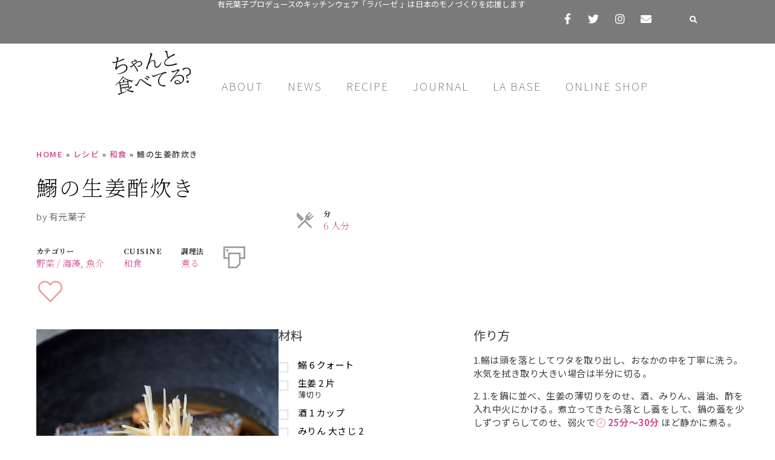

--- FILE ---
content_type: text/html; charset=UTF-8
request_url: https://chantotabeteru.com/recipes/vinegar-ginger-cooked-with-eel/
body_size: 24260
content:
<!DOCTYPE html>
<html lang="ja">
<head>
<meta charset="UTF-8">
<link rel="profile" href="http://gmpg.org/xfn/11">
<link rel="pingback" href="https://chantotabeteru.com/xmlrpc.php">

<meta name="viewport" content="width=device-width, initial-scale=1" />
<script>function doSaveRecipe() { var BO_HOST = 'https://www.bigoven.com'; var x = document.createElement('script'); var parentUrl = document.URL; x.type = 'text/javascript'; x.src = BO_HOST + '/assets/noexpire/js/getrecipe.js?' + (new Date().getTime() / 100000); document.getElementsByTagName('head')[0].appendChild(x); }</script><meta name='robots' content='index, follow, max-image-preview:large, max-snippet:-1, max-video-preview:-1' />

	<!-- This site is optimized with the Yoast SEO plugin v20.2.1 - https://yoast.com/wordpress/plugins/seo/ -->
	<title>鰯の生姜酢炊き | ちゃんと食べてる？|有元葉子|ライフスタイルマガジン|レシピ検索</title>
	<meta name="description" content="料理研究家・有元葉子が編集長をつとめるライフスタイルマガジン「ちゃんと食べてる？」のレシピページです。鰯と生姜をたっぷりと使って作る「鰯の酢生姜炊き」のレシピです。日持ちがするので沢山作っておけばおかずが足りない時の足しにもなりますね。作り置きレシピに最適です。" />
	<link rel="canonical" href="https://chantotabeteru.com/recipes/vinegar-ginger-cooked-with-eel/" />
	<meta property="og:locale" content="ja_JP" />
	<meta property="og:type" content="article" />
	<meta property="og:title" content="鰯の生姜酢炊き | ちゃんと食べてる？|有元葉子|ライフスタイルマガジン|レシピ検索" />
	<meta property="og:description" content="料理研究家・有元葉子が編集長をつとめるライフスタイルマガジン「ちゃんと食べてる？」のレシピページです。鰯と生姜をたっぷりと使って作る「鰯の酢生姜炊き」のレシピです。日持ちがするので沢山作っておけばおかずが足りない時の足しにもなりますね。作り置きレシピに最適です。" />
	<meta property="og:url" content="https://chantotabeteru.com/recipes/vinegar-ginger-cooked-with-eel/" />
	<meta property="og:site_name" content="ちゃんと食べてる？|有元葉子|ライフスタイルマガジン|レシピ検索" />
	<meta property="article:publisher" content="https://www.facebook.com/chantotabeteru/" />
	<meta property="article:modified_time" content="2022-01-16T10:53:27+00:00" />
	<meta property="og:image" content="https://chantotabeteru.com/wp-content/uploads/2022/04/DSC6335-1.jpg" />
	<meta property="og:image:width" content="500" />
	<meta property="og:image:height" content="749" />
	<meta property="og:image:type" content="image/jpeg" />
	<meta name="twitter:card" content="summary_large_image" />
	<meta name="twitter:site" content="@chantotabeteru" />
	<script type="application/ld+json" class="yoast-schema-graph">{"@context":"https://schema.org","@graph":[{"@type":"WebPage","@id":"https://chantotabeteru.com/recipes/vinegar-ginger-cooked-with-eel/","url":"https://chantotabeteru.com/recipes/vinegar-ginger-cooked-with-eel/","name":"鰯の生姜酢炊き | ちゃんと食べてる？|有元葉子|ライフスタイルマガジン|レシピ検索","isPartOf":{"@id":"https://chantotabeteru.com/#website"},"primaryImageOfPage":{"@id":"https://chantotabeteru.com/recipes/vinegar-ginger-cooked-with-eel/#primaryimage"},"image":{"@id":"https://chantotabeteru.com/recipes/vinegar-ginger-cooked-with-eel/#primaryimage"},"thumbnailUrl":"https://chantotabeteru.com/wp-content/uploads/2022/04/DSC6335-1.jpg","datePublished":"2022-04-05T22:30:40+00:00","dateModified":"2022-01-16T10:53:27+00:00","description":"料理研究家・有元葉子が編集長をつとめるライフスタイルマガジン「ちゃんと食べてる？」のレシピページです。鰯と生姜をたっぷりと使って作る「鰯の酢生姜炊き」のレシピです。日持ちがするので沢山作っておけばおかずが足りない時の足しにもなりますね。作り置きレシピに最適です。","breadcrumb":{"@id":"https://chantotabeteru.com/recipes/vinegar-ginger-cooked-with-eel/#breadcrumb"},"inLanguage":"ja","potentialAction":[{"@type":"ReadAction","target":["https://chantotabeteru.com/recipes/vinegar-ginger-cooked-with-eel/"]}]},{"@type":"ImageObject","inLanguage":"ja","@id":"https://chantotabeteru.com/recipes/vinegar-ginger-cooked-with-eel/#primaryimage","url":"https://chantotabeteru.com/wp-content/uploads/2022/04/DSC6335-1.jpg","contentUrl":"https://chantotabeteru.com/wp-content/uploads/2022/04/DSC6335-1.jpg","width":500,"height":749,"caption":"有元葉子レシピ　鰯の酢生姜煮"},{"@type":"BreadcrumbList","@id":"https://chantotabeteru.com/recipes/vinegar-ginger-cooked-with-eel/#breadcrumb","itemListElement":[{"@type":"ListItem","position":1,"name":"HOME","item":"https://chantotabeteru.com/"},{"@type":"ListItem","position":2,"name":"レシピ","item":"https://chantotabeteru.com/%e3%83%ac%e3%82%b7%e3%83%94%e3%82%a2%e3%83%bc%e3%82%ab%e3%82%a4%e3%83%96/"},{"@type":"ListItem","position":3,"name":"和食","item":"https://chantotabeteru.com/cuisine/japanese/"},{"@type":"ListItem","position":4,"name":"鰯の生姜酢炊き"}]},{"@type":"WebSite","@id":"https://chantotabeteru.com/#website","url":"https://chantotabeteru.com/","name":"ちゃんと食べてる？|有元葉子|ライフスタイルマガジン|レシピ検索","description":"有元葉子編集長のライフスタイルマガジン","publisher":{"@id":"https://chantotabeteru.com/#organization"},"potentialAction":[{"@type":"SearchAction","target":{"@type":"EntryPoint","urlTemplate":"https://chantotabeteru.com/?s={search_term_string}"},"query-input":"required name=search_term_string"}],"inLanguage":"ja"},{"@type":"Organization","@id":"https://chantotabeteru.com/#organization","name":"KIHON LTD","url":"https://chantotabeteru.com/","logo":{"@type":"ImageObject","inLanguage":"ja","@id":"https://chantotabeteru.com/#/schema/logo/image/","url":"https://chantotabeteru.com/wp-content/uploads/2019/07/chantabe-logo-outline.svg","contentUrl":"https://chantotabeteru.com/wp-content/uploads/2019/07/chantabe-logo-outline.svg","caption":"KIHON LTD"},"image":{"@id":"https://chantotabeteru.com/#/schema/logo/image/"},"sameAs":["https://www.facebook.com/chantotabeteru/","https://twitter.com/chantotabeteru","https://www.instagram.com/chantotabeteru/","https://www.youtube.com/channel/UCT_41VOR9MD6U8RR8Il2LyA"]}]}</script>
	<!-- / Yoast SEO plugin. -->


<link rel='dns-prefetch' href='//use.typekit.net' />
<link rel='dns-prefetch' href='//fonts.googleapis.com' />
<link rel='dns-prefetch' href='//m9m6e2w5.stackpathcdn.com' />
<link rel='dns-prefetch' href='//cdn.shareaholic.net' />
<link rel='dns-prefetch' href='//www.shareaholic.net' />
<link rel='dns-prefetch' href='//analytics.shareaholic.com' />
<link rel='dns-prefetch' href='//recs.shareaholic.com' />
<link rel='dns-prefetch' href='//partner.shareaholic.com' />
<link rel="alternate" type="application/rss+xml" title="ちゃんと食べてる？|有元葉子|ライフスタイルマガジン|レシピ検索 &raquo; フィード" href="https://chantotabeteru.com/feed/" />
<link rel="alternate" type="application/rss+xml" title="ちゃんと食べてる？|有元葉子|ライフスタイルマガジン|レシピ検索 &raquo; コメントフィード" href="https://chantotabeteru.com/comments/feed/" />
<link rel="alternate" type="application/rss+xml" title="ちゃんと食べてる？|有元葉子|ライフスタイルマガジン|レシピ検索 &raquo; 鰯の生姜酢炊き のコメントのフィード" href="https://chantotabeteru.com/recipes/vinegar-ginger-cooked-with-eel/feed/" />

			<meta property="og:type" content="website">
			<meta property="og:title" content="鰯の生姜酢炊き">
			<meta property="og:description" content="">
			<meta property="og:image" content="https://chantotabeteru.com/wp-content/uploads/2022/04/DSC6335-1.jpg">
			<meta property="og:locale" content="ja">
			<meta property="og:url" content="https://chantotabeteru.com/recipes/vinegar-ginger-cooked-with-eel/"><link rel="amphtml" href="https://chantotabeteru.com/recipes/vinegar-ginger-cooked-with-eel/?amp"><meta name="twitter:card" content="summary_large_image">
				<meta name="twitter:title" content="鰯の生姜酢炊き">
				<meta name="twitter:description" content="">
				<meta name="twitter:image" content="https://chantotabeteru.com/wp-content/uploads/2022/04/DSC6335-1.jpg">
			<!-- Shareaholic - https://www.shareaholic.com -->
<link rel='preload' href='//cdn.shareaholic.net/assets/pub/shareaholic.js' as='script'/>
<script data-no-minify='1' data-cfasync='false'>
_SHR_SETTINGS = {"endpoints":{"local_recs_url":"https:\/\/chantotabeteru.com\/wp-admin\/admin-ajax.php?action=shareaholic_permalink_related","ajax_url":"https:\/\/chantotabeteru.com\/wp-admin\/admin-ajax.php"},"site_id":"af9be707cc80a732392e8ef0e1684127","url_components":{"year":"2022","monthnum":"04","day":"06","hour":"07","minute":"30","second":"40","post_id":"11999","postname":"vinegar-ginger-cooked-with-eel","category":"%e6%9c%aa%e5%88%86%e9%a1%9e"}};
</script>
<script data-no-minify='1' data-cfasync='false' src='//cdn.shareaholic.net/assets/pub/shareaholic.js' data-shr-siteid='af9be707cc80a732392e8ef0e1684127' async ></script>

<!-- Shareaholic Content Tags -->
<meta name='shareaholic:site_name' content='ちゃんと食べてる？|有元葉子|ライフスタイルマガジン|レシピ検索' />
<meta name='shareaholic:language' content='ja' />
<meta name='shareaholic:url' content='https://chantotabeteru.com/recipes/vinegar-ginger-cooked-with-eel/' />
<meta name='shareaholic:keywords' content='type:cp_recipe' />
<meta name='shareaholic:article_published_time' content='2022-04-06T07:30:40+09:00' />
<meta name='shareaholic:article_modified_time' content='2022-01-16T19:53:27+09:00' />
<meta name='shareaholic:shareable_page' content='true' />
<meta name='shareaholic:article_author_name' content='maki' />
<meta name='shareaholic:site_id' content='af9be707cc80a732392e8ef0e1684127' />
<meta name='shareaholic:wp_version' content='9.7.7' />
<meta name='shareaholic:image' content='https://chantotabeteru.com/wp-content/uploads/2022/04/DSC6335-1.jpg' />
<!-- Shareaholic Content Tags End -->

<!-- Shareaholic Open Graph Tags -->
<meta property='og:image' content='https://chantotabeteru.com/wp-content/uploads/2022/04/DSC6335-1.jpg' />
<!-- Shareaholic Open Graph Tags End -->
		<!-- This site uses the Google Analytics by MonsterInsights plugin v8.12.1 - Using Analytics tracking - https://www.monsterinsights.com/ -->
							<script
				src="//www.googletagmanager.com/gtag/js?id=UA-150736999-1"  data-cfasync="false" data-wpfc-render="false" type="text/javascript" async></script>
			<script data-cfasync="false" data-wpfc-render="false" type="text/javascript">
				var mi_version = '8.12.1';
				var mi_track_user = true;
				var mi_no_track_reason = '';
				
								var disableStrs = [
															'ga-disable-UA-150736999-1',
									];

				/* Function to detect opted out users */
				function __gtagTrackerIsOptedOut() {
					for (var index = 0; index < disableStrs.length; index++) {
						if (document.cookie.indexOf(disableStrs[index] + '=true') > -1) {
							return true;
						}
					}

					return false;
				}

				/* Disable tracking if the opt-out cookie exists. */
				if (__gtagTrackerIsOptedOut()) {
					for (var index = 0; index < disableStrs.length; index++) {
						window[disableStrs[index]] = true;
					}
				}

				/* Opt-out function */
				function __gtagTrackerOptout() {
					for (var index = 0; index < disableStrs.length; index++) {
						document.cookie = disableStrs[index] + '=true; expires=Thu, 31 Dec 2099 23:59:59 UTC; path=/';
						window[disableStrs[index]] = true;
					}
				}

				if ('undefined' === typeof gaOptout) {
					function gaOptout() {
						__gtagTrackerOptout();
					}
				}
								window.dataLayer = window.dataLayer || [];

				window.MonsterInsightsDualTracker = {
					helpers: {},
					trackers: {},
				};
				if (mi_track_user) {
					function __gtagDataLayer() {
						dataLayer.push(arguments);
					}

					function __gtagTracker(type, name, parameters) {
						if (!parameters) {
							parameters = {};
						}

						if (parameters.send_to) {
							__gtagDataLayer.apply(null, arguments);
							return;
						}

						if (type === 'event') {
							
														parameters.send_to = monsterinsights_frontend.ua;
							__gtagDataLayer(type, name, parameters);
													} else {
							__gtagDataLayer.apply(null, arguments);
						}
					}

					__gtagTracker('js', new Date());
					__gtagTracker('set', {
						'developer_id.dZGIzZG': true,
											});
															__gtagTracker('config', 'UA-150736999-1', {"forceSSL":"true","link_attribution":"true"} );
										window.gtag = __gtagTracker;										(function () {
						/* https://developers.google.com/analytics/devguides/collection/analyticsjs/ */
						/* ga and __gaTracker compatibility shim. */
						var noopfn = function () {
							return null;
						};
						var newtracker = function () {
							return new Tracker();
						};
						var Tracker = function () {
							return null;
						};
						var p = Tracker.prototype;
						p.get = noopfn;
						p.set = noopfn;
						p.send = function () {
							var args = Array.prototype.slice.call(arguments);
							args.unshift('send');
							__gaTracker.apply(null, args);
						};
						var __gaTracker = function () {
							var len = arguments.length;
							if (len === 0) {
								return;
							}
							var f = arguments[len - 1];
							if (typeof f !== 'object' || f === null || typeof f.hitCallback !== 'function') {
								if ('send' === arguments[0]) {
									var hitConverted, hitObject = false, action;
									if ('event' === arguments[1]) {
										if ('undefined' !== typeof arguments[3]) {
											hitObject = {
												'eventAction': arguments[3],
												'eventCategory': arguments[2],
												'eventLabel': arguments[4],
												'value': arguments[5] ? arguments[5] : 1,
											}
										}
									}
									if ('pageview' === arguments[1]) {
										if ('undefined' !== typeof arguments[2]) {
											hitObject = {
												'eventAction': 'page_view',
												'page_path': arguments[2],
											}
										}
									}
									if (typeof arguments[2] === 'object') {
										hitObject = arguments[2];
									}
									if (typeof arguments[5] === 'object') {
										Object.assign(hitObject, arguments[5]);
									}
									if ('undefined' !== typeof arguments[1].hitType) {
										hitObject = arguments[1];
										if ('pageview' === hitObject.hitType) {
											hitObject.eventAction = 'page_view';
										}
									}
									if (hitObject) {
										action = 'timing' === arguments[1].hitType ? 'timing_complete' : hitObject.eventAction;
										hitConverted = mapArgs(hitObject);
										__gtagTracker('event', action, hitConverted);
									}
								}
								return;
							}

							function mapArgs(args) {
								var arg, hit = {};
								var gaMap = {
									'eventCategory': 'event_category',
									'eventAction': 'event_action',
									'eventLabel': 'event_label',
									'eventValue': 'event_value',
									'nonInteraction': 'non_interaction',
									'timingCategory': 'event_category',
									'timingVar': 'name',
									'timingValue': 'value',
									'timingLabel': 'event_label',
									'page': 'page_path',
									'location': 'page_location',
									'title': 'page_title',
								};
								for (arg in args) {
																		if (!(!args.hasOwnProperty(arg) || !gaMap.hasOwnProperty(arg))) {
										hit[gaMap[arg]] = args[arg];
									} else {
										hit[arg] = args[arg];
									}
								}
								return hit;
							}

							try {
								f.hitCallback();
							} catch (ex) {
							}
						};
						__gaTracker.create = newtracker;
						__gaTracker.getByName = newtracker;
						__gaTracker.getAll = function () {
							return [];
						};
						__gaTracker.remove = noopfn;
						__gaTracker.loaded = true;
						window['__gaTracker'] = __gaTracker;
					})();
									} else {
										console.log("");
					(function () {
						function __gtagTracker() {
							return null;
						}

						window['__gtagTracker'] = __gtagTracker;
						window['gtag'] = __gtagTracker;
					})();
									}
			</script>
				<!-- / Google Analytics by MonsterInsights -->
		<script type="text/javascript">
window._wpemojiSettings = {"baseUrl":"https:\/\/s.w.org\/images\/core\/emoji\/14.0.0\/72x72\/","ext":".png","svgUrl":"https:\/\/s.w.org\/images\/core\/emoji\/14.0.0\/svg\/","svgExt":".svg","source":{"concatemoji":"https:\/\/chantotabeteru.com\/wp-includes\/js\/wp-emoji-release.min.js?ver=6.1.9"}};
/*! This file is auto-generated */
!function(e,a,t){var n,r,o,i=a.createElement("canvas"),p=i.getContext&&i.getContext("2d");function s(e,t){var a=String.fromCharCode,e=(p.clearRect(0,0,i.width,i.height),p.fillText(a.apply(this,e),0,0),i.toDataURL());return p.clearRect(0,0,i.width,i.height),p.fillText(a.apply(this,t),0,0),e===i.toDataURL()}function c(e){var t=a.createElement("script");t.src=e,t.defer=t.type="text/javascript",a.getElementsByTagName("head")[0].appendChild(t)}for(o=Array("flag","emoji"),t.supports={everything:!0,everythingExceptFlag:!0},r=0;r<o.length;r++)t.supports[o[r]]=function(e){if(p&&p.fillText)switch(p.textBaseline="top",p.font="600 32px Arial",e){case"flag":return s([127987,65039,8205,9895,65039],[127987,65039,8203,9895,65039])?!1:!s([55356,56826,55356,56819],[55356,56826,8203,55356,56819])&&!s([55356,57332,56128,56423,56128,56418,56128,56421,56128,56430,56128,56423,56128,56447],[55356,57332,8203,56128,56423,8203,56128,56418,8203,56128,56421,8203,56128,56430,8203,56128,56423,8203,56128,56447]);case"emoji":return!s([129777,127995,8205,129778,127999],[129777,127995,8203,129778,127999])}return!1}(o[r]),t.supports.everything=t.supports.everything&&t.supports[o[r]],"flag"!==o[r]&&(t.supports.everythingExceptFlag=t.supports.everythingExceptFlag&&t.supports[o[r]]);t.supports.everythingExceptFlag=t.supports.everythingExceptFlag&&!t.supports.flag,t.DOMReady=!1,t.readyCallback=function(){t.DOMReady=!0},t.supports.everything||(n=function(){t.readyCallback()},a.addEventListener?(a.addEventListener("DOMContentLoaded",n,!1),e.addEventListener("load",n,!1)):(e.attachEvent("onload",n),a.attachEvent("onreadystatechange",function(){"complete"===a.readyState&&t.readyCallback()})),(e=t.source||{}).concatemoji?c(e.concatemoji):e.wpemoji&&e.twemoji&&(c(e.twemoji),c(e.wpemoji)))}(window,document,window._wpemojiSettings);
</script>
<style type="text/css">
img.wp-smiley,
img.emoji {
	display: inline !important;
	border: none !important;
	box-shadow: none !important;
	height: 1em !important;
	width: 1em !important;
	margin: 0 0.07em !important;
	vertical-align: -0.1em !important;
	background: none !important;
	padding: 0 !important;
}
</style>
	<link rel='stylesheet' id='wp-block-library-css' href='https://chantotabeteru.com/wp-includes/css/dist/block-library/style.min.css?ver=6.1.9' type='text/css' media='all' />
<link rel='stylesheet' id='classic-theme-styles-css' href='https://chantotabeteru.com/wp-includes/css/classic-themes.min.css?ver=1' type='text/css' media='all' />
<style id='global-styles-inline-css' type='text/css'>
body{--wp--preset--color--black: #000000;--wp--preset--color--cyan-bluish-gray: #abb8c3;--wp--preset--color--white: #ffffff;--wp--preset--color--pale-pink: #f78da7;--wp--preset--color--vivid-red: #cf2e2e;--wp--preset--color--luminous-vivid-orange: #ff6900;--wp--preset--color--luminous-vivid-amber: #fcb900;--wp--preset--color--light-green-cyan: #7bdcb5;--wp--preset--color--vivid-green-cyan: #00d084;--wp--preset--color--pale-cyan-blue: #8ed1fc;--wp--preset--color--vivid-cyan-blue: #0693e3;--wp--preset--color--vivid-purple: #9b51e0;--wp--preset--gradient--vivid-cyan-blue-to-vivid-purple: linear-gradient(135deg,rgba(6,147,227,1) 0%,rgb(155,81,224) 100%);--wp--preset--gradient--light-green-cyan-to-vivid-green-cyan: linear-gradient(135deg,rgb(122,220,180) 0%,rgb(0,208,130) 100%);--wp--preset--gradient--luminous-vivid-amber-to-luminous-vivid-orange: linear-gradient(135deg,rgba(252,185,0,1) 0%,rgba(255,105,0,1) 100%);--wp--preset--gradient--luminous-vivid-orange-to-vivid-red: linear-gradient(135deg,rgba(255,105,0,1) 0%,rgb(207,46,46) 100%);--wp--preset--gradient--very-light-gray-to-cyan-bluish-gray: linear-gradient(135deg,rgb(238,238,238) 0%,rgb(169,184,195) 100%);--wp--preset--gradient--cool-to-warm-spectrum: linear-gradient(135deg,rgb(74,234,220) 0%,rgb(151,120,209) 20%,rgb(207,42,186) 40%,rgb(238,44,130) 60%,rgb(251,105,98) 80%,rgb(254,248,76) 100%);--wp--preset--gradient--blush-light-purple: linear-gradient(135deg,rgb(255,206,236) 0%,rgb(152,150,240) 100%);--wp--preset--gradient--blush-bordeaux: linear-gradient(135deg,rgb(254,205,165) 0%,rgb(254,45,45) 50%,rgb(107,0,62) 100%);--wp--preset--gradient--luminous-dusk: linear-gradient(135deg,rgb(255,203,112) 0%,rgb(199,81,192) 50%,rgb(65,88,208) 100%);--wp--preset--gradient--pale-ocean: linear-gradient(135deg,rgb(255,245,203) 0%,rgb(182,227,212) 50%,rgb(51,167,181) 100%);--wp--preset--gradient--electric-grass: linear-gradient(135deg,rgb(202,248,128) 0%,rgb(113,206,126) 100%);--wp--preset--gradient--midnight: linear-gradient(135deg,rgb(2,3,129) 0%,rgb(40,116,252) 100%);--wp--preset--duotone--dark-grayscale: url('#wp-duotone-dark-grayscale');--wp--preset--duotone--grayscale: url('#wp-duotone-grayscale');--wp--preset--duotone--purple-yellow: url('#wp-duotone-purple-yellow');--wp--preset--duotone--blue-red: url('#wp-duotone-blue-red');--wp--preset--duotone--midnight: url('#wp-duotone-midnight');--wp--preset--duotone--magenta-yellow: url('#wp-duotone-magenta-yellow');--wp--preset--duotone--purple-green: url('#wp-duotone-purple-green');--wp--preset--duotone--blue-orange: url('#wp-duotone-blue-orange');--wp--preset--font-size--small: 13px;--wp--preset--font-size--medium: 20px;--wp--preset--font-size--large: 36px;--wp--preset--font-size--x-large: 42px;--wp--preset--spacing--20: 0.44rem;--wp--preset--spacing--30: 0.67rem;--wp--preset--spacing--40: 1rem;--wp--preset--spacing--50: 1.5rem;--wp--preset--spacing--60: 2.25rem;--wp--preset--spacing--70: 3.38rem;--wp--preset--spacing--80: 5.06rem;}:where(.is-layout-flex){gap: 0.5em;}body .is-layout-flow > .alignleft{float: left;margin-inline-start: 0;margin-inline-end: 2em;}body .is-layout-flow > .alignright{float: right;margin-inline-start: 2em;margin-inline-end: 0;}body .is-layout-flow > .aligncenter{margin-left: auto !important;margin-right: auto !important;}body .is-layout-constrained > .alignleft{float: left;margin-inline-start: 0;margin-inline-end: 2em;}body .is-layout-constrained > .alignright{float: right;margin-inline-start: 2em;margin-inline-end: 0;}body .is-layout-constrained > .aligncenter{margin-left: auto !important;margin-right: auto !important;}body .is-layout-constrained > :where(:not(.alignleft):not(.alignright):not(.alignfull)){max-width: var(--wp--style--global--content-size);margin-left: auto !important;margin-right: auto !important;}body .is-layout-constrained > .alignwide{max-width: var(--wp--style--global--wide-size);}body .is-layout-flex{display: flex;}body .is-layout-flex{flex-wrap: wrap;align-items: center;}body .is-layout-flex > *{margin: 0;}:where(.wp-block-columns.is-layout-flex){gap: 2em;}.has-black-color{color: var(--wp--preset--color--black) !important;}.has-cyan-bluish-gray-color{color: var(--wp--preset--color--cyan-bluish-gray) !important;}.has-white-color{color: var(--wp--preset--color--white) !important;}.has-pale-pink-color{color: var(--wp--preset--color--pale-pink) !important;}.has-vivid-red-color{color: var(--wp--preset--color--vivid-red) !important;}.has-luminous-vivid-orange-color{color: var(--wp--preset--color--luminous-vivid-orange) !important;}.has-luminous-vivid-amber-color{color: var(--wp--preset--color--luminous-vivid-amber) !important;}.has-light-green-cyan-color{color: var(--wp--preset--color--light-green-cyan) !important;}.has-vivid-green-cyan-color{color: var(--wp--preset--color--vivid-green-cyan) !important;}.has-pale-cyan-blue-color{color: var(--wp--preset--color--pale-cyan-blue) !important;}.has-vivid-cyan-blue-color{color: var(--wp--preset--color--vivid-cyan-blue) !important;}.has-vivid-purple-color{color: var(--wp--preset--color--vivid-purple) !important;}.has-black-background-color{background-color: var(--wp--preset--color--black) !important;}.has-cyan-bluish-gray-background-color{background-color: var(--wp--preset--color--cyan-bluish-gray) !important;}.has-white-background-color{background-color: var(--wp--preset--color--white) !important;}.has-pale-pink-background-color{background-color: var(--wp--preset--color--pale-pink) !important;}.has-vivid-red-background-color{background-color: var(--wp--preset--color--vivid-red) !important;}.has-luminous-vivid-orange-background-color{background-color: var(--wp--preset--color--luminous-vivid-orange) !important;}.has-luminous-vivid-amber-background-color{background-color: var(--wp--preset--color--luminous-vivid-amber) !important;}.has-light-green-cyan-background-color{background-color: var(--wp--preset--color--light-green-cyan) !important;}.has-vivid-green-cyan-background-color{background-color: var(--wp--preset--color--vivid-green-cyan) !important;}.has-pale-cyan-blue-background-color{background-color: var(--wp--preset--color--pale-cyan-blue) !important;}.has-vivid-cyan-blue-background-color{background-color: var(--wp--preset--color--vivid-cyan-blue) !important;}.has-vivid-purple-background-color{background-color: var(--wp--preset--color--vivid-purple) !important;}.has-black-border-color{border-color: var(--wp--preset--color--black) !important;}.has-cyan-bluish-gray-border-color{border-color: var(--wp--preset--color--cyan-bluish-gray) !important;}.has-white-border-color{border-color: var(--wp--preset--color--white) !important;}.has-pale-pink-border-color{border-color: var(--wp--preset--color--pale-pink) !important;}.has-vivid-red-border-color{border-color: var(--wp--preset--color--vivid-red) !important;}.has-luminous-vivid-orange-border-color{border-color: var(--wp--preset--color--luminous-vivid-orange) !important;}.has-luminous-vivid-amber-border-color{border-color: var(--wp--preset--color--luminous-vivid-amber) !important;}.has-light-green-cyan-border-color{border-color: var(--wp--preset--color--light-green-cyan) !important;}.has-vivid-green-cyan-border-color{border-color: var(--wp--preset--color--vivid-green-cyan) !important;}.has-pale-cyan-blue-border-color{border-color: var(--wp--preset--color--pale-cyan-blue) !important;}.has-vivid-cyan-blue-border-color{border-color: var(--wp--preset--color--vivid-cyan-blue) !important;}.has-vivid-purple-border-color{border-color: var(--wp--preset--color--vivid-purple) !important;}.has-vivid-cyan-blue-to-vivid-purple-gradient-background{background: var(--wp--preset--gradient--vivid-cyan-blue-to-vivid-purple) !important;}.has-light-green-cyan-to-vivid-green-cyan-gradient-background{background: var(--wp--preset--gradient--light-green-cyan-to-vivid-green-cyan) !important;}.has-luminous-vivid-amber-to-luminous-vivid-orange-gradient-background{background: var(--wp--preset--gradient--luminous-vivid-amber-to-luminous-vivid-orange) !important;}.has-luminous-vivid-orange-to-vivid-red-gradient-background{background: var(--wp--preset--gradient--luminous-vivid-orange-to-vivid-red) !important;}.has-very-light-gray-to-cyan-bluish-gray-gradient-background{background: var(--wp--preset--gradient--very-light-gray-to-cyan-bluish-gray) !important;}.has-cool-to-warm-spectrum-gradient-background{background: var(--wp--preset--gradient--cool-to-warm-spectrum) !important;}.has-blush-light-purple-gradient-background{background: var(--wp--preset--gradient--blush-light-purple) !important;}.has-blush-bordeaux-gradient-background{background: var(--wp--preset--gradient--blush-bordeaux) !important;}.has-luminous-dusk-gradient-background{background: var(--wp--preset--gradient--luminous-dusk) !important;}.has-pale-ocean-gradient-background{background: var(--wp--preset--gradient--pale-ocean) !important;}.has-electric-grass-gradient-background{background: var(--wp--preset--gradient--electric-grass) !important;}.has-midnight-gradient-background{background: var(--wp--preset--gradient--midnight) !important;}.has-small-font-size{font-size: var(--wp--preset--font-size--small) !important;}.has-medium-font-size{font-size: var(--wp--preset--font-size--medium) !important;}.has-large-font-size{font-size: var(--wp--preset--font-size--large) !important;}.has-x-large-font-size{font-size: var(--wp--preset--font-size--x-large) !important;}
.wp-block-navigation a:where(:not(.wp-element-button)){color: inherit;}
:where(.wp-block-columns.is-layout-flex){gap: 2em;}
.wp-block-pullquote{font-size: 1.5em;line-height: 1.6;}
</style>
<link rel='stylesheet' id='cooked-tweaks-css' href='https://chantotabeteru.com/wp-content/plugins/cooked-customizations/style-tweaks.css?ver=1.0.1' type='text/css' media='all' />
<link rel='stylesheet' id='cooked-essentials-css' href='https://chantotabeteru.com/wp-content/plugins/cooked/assets/admin/css/essentials.min.css?ver=1.7.13' type='text/css' media='all' />
<link rel='stylesheet' id='cooked-icons-css' href='https://chantotabeteru.com/wp-content/plugins/cooked/assets/css/icons.min.css?ver=1.7.13' type='text/css' media='all' />
<link rel='stylesheet' id='cooked-styling-css' href='https://chantotabeteru.com/wp-content/plugins/cooked/assets/css/style.min.css?ver=1.7.13' type='text/css' media='all' />
<style id='cooked-styling-inline-css' type='text/css'>
/* Main Color */.cooked-button,.cooked-fsm .cooked-fsm-top,.cooked-fsm .cooked-fsm-mobile-nav,.cooked-fsm .cooked-fsm-mobile-nav a.cooked-active,.cooked-browse-search-button,.cooked-icon-loading,.cooked-progress span,.cooked-recipe-search .cooked-taxonomy-selected,.cooked-recipe-card-modern:hover .cooked-recipe-card-sep,.cooked-recipe-card-modern-centered:hover .cooked-recipe-card-sep { background:#7d94b8; }.cooked-timer-obj,.cooked-fsm a { color:#7d94b8; }/* Main Color Darker */.cooked-button:hover,.cooked-recipe-search .cooked-taxonomy-selected:hover,.cooked-browse-search-button:hover { background:#000000; }
@media screen and ( max-width: 800px ) {#cooked-timers-wrap { width:90%; margin:0 -45% 0 0; }.cooked-recipe-grid,.cooked-recipe-term-grid { margin:3% -1.5%; width: 103%; }.cooked-term-block.cooked-col-25,.cooked-recipe-grid.cooked-columns-3 .cooked-recipe,.cooked-recipe-grid.cooked-columns-4 .cooked-recipe,.cooked-recipe-grid.cooked-columns-5 .cooked-recipe,.cooked-recipe-grid.cooked-columns-6 .cooked-recipe { width: 47%; margin: 0 1.5% 3%; padding: 0; }}@media screen and ( max-width: 700px ) {.cooked-recipe-grid,.cooked-recipe-term-grid { margin:5% -2.5%; width:105%; }.cooked-term-block.cooked-col-25,.cooked-recipe-grid.cooked-columns-2 .cooked-recipe,.cooked-recipe-grid.cooked-columns-3 .cooked-recipe,.cooked-recipe-grid.cooked-columns-4 .cooked-recipe,.cooked-recipe-grid.cooked-columns-5 .cooked-recipe,.cooked-recipe-grid.cooked-columns-6 .cooked-recipe.cooked-recipe-grid .cooked-recipe { width:95%; margin:0 2.5% 5%; padding:0; }.cooked-recipe-info .cooked-left, .cooked-recipe-info .cooked-right { float:none; display:block; text-align:center; }.cooked-recipe-info > section.cooked-right > span, .cooked-recipe-info > section.cooked-left > span { margin:0.5rem 1rem 1rem; }.cooked-recipe-info > section.cooked-left > span:last-child, .cooked-recipe-info > span:last-child { margin-right:1rem; }.cooked-recipe-info > section.cooked-right > span:first-child { margin-left:1rem; }.cooked-recipe-search .cooked-fields-wrap { padding:0; display:block; }.cooked-recipe-search .cooked-fields-wrap > .cooked-browse-search { width:100%; max-width:100%; border-right:1px solid rgba(0,0,0,.15); margin:2% 0; }.cooked-recipe-search .cooked-fields-wrap.cooked-1-search-fields .cooked-browse-select-block { width:100%; left:0; }.cooked-recipe-search .cooked-fields-wrap > .cooked-field-wrap-select { display:block; width:100%; }.cooked-recipe-search .cooked-sortby-wrap { display:block; position:relative; width:68%; right:auto; top:auto; float:left; margin:0; }.cooked-recipe-search .cooked-sortby-wrap > select { position:absolute; width:100%; border:1px solid rgba(0,0,0,.15); }.cooked-recipe-search .cooked-browse-search-button { width:30%; right:auto; position:relative; display:block; float:right; }.cooked-recipe-search .cooked-browse-select-block { top:3rem; left:-1px; width:calc( 100% + 2px ) !important; border-radius:0 0 10px 10px; max-height:16rem; overflow:auto; transform:translate3d(0,-1px,0); }.cooked-recipe-search .cooked-fields-wrap.cooked-1-search-fields .cooked-browse-select-block { width:100%; padding:1.5rem; }.cooked-recipe-search .cooked-fields-wrap.cooked-2-search-fields .cooked-browse-select-block { width:100%; padding:1.5rem; }.cooked-recipe-search .cooked-fields-wrap.cooked-3-search-fields .cooked-browse-select-block { width:100%; padding:1.5rem; }.cooked-recipe-search .cooked-fields-wrap.cooked-4-search-fields .cooked-browse-select-block { width:100%; padding:1.5rem; }.cooked-recipe-search .cooked-browse-select-block { flex-wrap:wrap; max-height:20rem; }.cooked-recipe-search .cooked-browse-select-block .cooked-tax-column { width:100%; min-width:100%; padding:0 0 1.5rem; }.cooked-recipe-search .cooked-browse-select-block .cooked-tax-column > div { max-height:none; }.cooked-recipe-search .cooked-browse-select-block .cooked-tax-column:last-child { padding:0; }.cooked-recipe-search .cooked-fields-wrap.cooked-1-search-fields .cooked-browse-select-block .cooked-tax-column { width:100%; }.cooked-recipe-search .cooked-fields-wrap.cooked-2-search-fields .cooked-browse-select-block .cooked-tax-column { width:100%; }.cooked-recipe-search .cooked-fields-wrap.cooked-3-search-fields .cooked-browse-select-block .cooked-tax-column { width:100%; }.cooked-recipe-search .cooked-fields-wrap.cooked-4-search-fields .cooked-browse-select-block .cooked-tax-column { width:100%; }#cooked-timers-wrap { width:20rem; right:50%; margin:0 -10rem 0 0; transform:translate3d(0,11.2em,0); }#cooked-timers-wrap.cooked-multiples { margin:0; right:0; border-radius:10px 0 0 0; width:20rem; }#cooked-timers-wrap .cooked-timer-block { padding-left:3.25rem; }#cooked-timers-wrap .cooked-timer-block.cooked-visible { padding-top:1rem; line-height:1.5rem; padding-left:3.25rem; }#cooked-timers-wrap .cooked-timer-block .cooked-timer-step { font-size:0.9rem; }#cooked-timers-wrap .cooked-timer-block .cooked-timer-desc { font-size:1rem; padding:0; }#cooked-timers-wrap .cooked-timer-block .cooked-timer-obj { top:auto; right:auto; width:auto; font-size:1.5rem; line-height:2rem; }#cooked-timers-wrap .cooked-timer-block .cooked-timer-obj > i.cooked-icon { font-size:1.5rem; width:1.3rem; margin-right:0.5rem; }#cooked-timers-wrap .cooked-timer-block i.cooked-icon-times { line-height:1rem; font-size:1rem; top:1.4rem; left:1.2rem; }body.cooked-fsm-active #cooked-timers-wrap { bottom:0; }/* "Slide up" on mobile */.cooked-fsm { opacity:1; transform:scale(1); top:120%; }.cooked-fsm.cooked-active { top:0; }.cooked-fsm .cooked-fsm-mobile-nav { display:block; }.cooked-fsm .cooked-fsm-ingredients,.cooked-fsm .cooked-fsm-directions { padding:9rem 2rem 1rem; width:100%; display:none; left:0; background:#fff; }.cooked-fsm .cooked-fsm-ingredients.cooked-active,.cooked-fsm .cooked-fsm-directions.cooked-active { display:block; }.cooked-fsm {-webkit-transition: all 350ms cubic-bezier(0.420, 0.000, 0.150, 1.000);-moz-transition: all 350ms cubic-bezier(0.420, 0.000, 0.150, 1.000);-o-transition: all 350ms cubic-bezier(0.420, 0.000, 0.150, 1.000);transition: all 350ms cubic-bezier(0.420, 0.000, 0.150, 1.000);}}@media screen and ( max-width: 500px ) {.cooked-fsm .cooked-fsm-directions p { font-size:1rem; }.cooked-fsm .cooked-recipe-directions .cooked-heading { font-size:1.25rem; }#cooked-timers-wrap { width:100%; right:0; margin:0; border-radius:0; }.cooked-recipe-search .cooked-fields-wrap > .cooked-browse-search { margin:3% 0; }.cooked-recipe-search .cooked-sortby-wrap { width:67%; }}
</style>
<link rel='stylesheet' id='custom-typekit-css-css' href='https://use.typekit.net/lvg6vpz.css?ver=1.0.18' type='text/css' media='all' />
<link rel='stylesheet' id='cooked-add-recipe-css-css' href='https://chantotabeteru.com/wp-content/plugins/cooked-pro/modules/add-recipe/add-recipe.min.css?ver=1.6.1' type='text/css' media='all' />
<link rel='stylesheet' id='cooked-dropzone-css' href='https://chantotabeteru.com/wp-content/plugins/cooked-pro/modules/dropzone/dropzone.min.css?ver=5.2.0' type='text/css' media='all' />
<link rel='stylesheet' id='cooked-interactions-css-css' href='https://chantotabeteru.com/wp-content/plugins/cooked-pro/modules/interactions/interactions.min.css?ver=1.6.1' type='text/css' media='all' />
<link rel='stylesheet' id='cooked-list-styles-css-css' href='https://chantotabeteru.com/wp-content/plugins/cooked-pro/modules/list-styles/list-styles.min.css?ver=1.6.1' type='text/css' media='all' />
<link rel='stylesheet' id='cooked-pagination-css-css' href='https://chantotabeteru.com/wp-content/plugins/cooked-pro/modules/pagination/pagination.min.css?ver=1.6.1' type='text/css' media='all' />
<link rel='stylesheet' id='cooked-profiles-css-css' href='https://chantotabeteru.com/wp-content/plugins/cooked-pro/modules/profiles/profiles.min.css?ver=1.6.1' type='text/css' media='all' />
<link rel='stylesheet' id='cooked-pro-general-css-css' href='https://chantotabeteru.com/wp-content/plugins/cooked-pro/assets/css/general.min.css?ver=1.6.1' type='text/css' media='all' />
<style id='cooked-pro-general-css-inline-css' type='text/css'>
/* Front-end Fields */.cooked-fe-form input[type="password"]:focus,.cooked-fe-form input[type="email"]:focus,.cooked-fe-form input[type="tel"]:focus,.cooked-fe-form input[type="text"]:focus,.cooked-fe-form input[type="number"]:focus,.cooked-fe-form select:focus { border-color:#7d94b8 !important; }/* Nutrition Label Color */#cooked-nutrition-label strong.cooked-nut-label { color:#7d94b8; }/* Embed Button */.cooked-button.cooked-embed-share { background:#7d94b8; }.cooked-button.cooked-embed-share:hover { background:#000000; }.cooked-sharing-actions.cooked-minimal-style .cooked-button.cooked-embed-share:hover { background:#000000; border-color:#000000; }/* Favorite Heart */.cooked-favorite-heart .cooked-icon { color:#dd3333; }.cooked-recipe-full .cooked-recipe-info .cooked-favorite .cooked-favorite-heart.cooked-is-favorite .cooked-icon,.cooked-recipe-full .cooked-recipe-info .cooked-favorite .cooked-favorite-heart.cooked-is-favorite:hover .cooked-icon { color:#dd3333; }/* Rating Stars */.cooked-rating-stars > .cooked-rating-star, .cooked-rating-stars > .cooked-rating-star:hover { color:#f2b43b; }.cooked-rating-stars > .cooked-rating-star.cooked-rating-star-empty,.cooked-ratable .cooked-rating-stars.cooked-user-rated > .cooked-rating-star.cooked-rating-star-empty { color:rgba(0,0,0,0.25); }.cooked-ratable .cooked-rating-stars.cooked-user-rated > .cooked-rating-star { color:#dd3333; }.cooked-ratable .cooked-rating-stars > .cooked-rating-star:hover ~ .cooked-rating-star,.cooked-ratable .cooked-rating-stars > .cooked-rating-star:hover ~ .cooked-rating-star.cooked-rating-star-empty,.cooked-ratable .cooked-rating-stars > .cooked-rating-star.cooked-rating-star-empty:hover,.cooked-ratable .cooked-rating-stars > .cooked-rating-star.cooked-rating-star-empty:hover ~ .cooked-rating-star,.cooked-ratable .cooked-rating-stars > .cooked-rating-star.cooked-rating-star-empty:hover ~ .cooked-rating-star.cooked-rating-star-empty { color:#dd3333 !important; }.cooked-ratable .cooked-rating-stars:hover > .cooked-rating-star,.cooked-ratable .cooked-rating-stars:hover > .cooked-rating-star.cooked-rating-star-empty { color:rgba(0,0,0,0.35); }.cooked-ratable .cooked-rating-stars > .cooked-rating-star:hover,.cooked-ratable .cooked-rating-stars > .cooked-rating-star.cooked-rating-star-empty:hover { color:#dd3333 !important; }.cooked-recipe-full .cooked-ratable .cooked-rating-stars:hover > .cooked-rating-star:hover { color:#dd3333 !important; }.cooked-recipe-info .cooked-current-rating { background:#f2b43b; }/* Rating Thumbs */.cooked-rating-thumb.cooked-is-selected .cooked-icon-thumbs-up-solid,.cooked-rating-thumb.cooked-is-selected .cooked-icon-thumbs-up-solid:hover,.cooked-recipe-full .cooked-rating-thumb.cooked-is-selected .cooked-icon-thumbs-up-solid:hover { color:#7d94b8; }.cooked-rating-thumb.cooked-is-selected .cooked-icon-thumbs-down-solid,.cooked-rating-thumb.cooked-is-selected .cooked-icon-thumbs-down-solid:hover,.cooked-recipe-full .cooked-rating-thumb.cooked-is-selected .cooked-icon-thumbs-down-solid:hover { color:#000000; }/* Secondary Buttons */.dropzone .dz-preview .dz-progress .dz-upload { background:#dd9933; }.dropzone:hover { border-color:#dd9933; }#cooked-directions-builder .cooked-direction-block > .cooked-direction-image:hover { border-color:#dd9933; }#cooked-directions-builder .cooked-direction-block > .cooked-direction-image:hover:before { color:#dd9933; }.dropzone.dz-drag-hover { border-color:#dd9933; }.cooked-button.cooked-secondary-button { background:#dd9933; }.cooked-button.cooked-secondary-button:hover { background:#dd9933; }/* Fitness Colors */.cooked-donut .ct-series-a .ct-slice-donut-solid { fill:#228edd;}.cooked-donut .ct-series-b .ct-slice-donut-solid { fill:#33bf99; }.cooked-donut .ct-series-c .ct-slice-donut-solid { fill:#fb5d3b; }.cooked-recipe-fitness .cooked-recipe .cooked-recipe-fitness-report .cooked-fitness-report-fat { background:#228edd; }.cooked-recipe-fitness .cooked-recipe .cooked-recipe-fitness-report .cooked-fitness-report-carbs { background:#33bf99; }.cooked-recipe-fitness .cooked-recipe .cooked-recipe-fitness-report .cooked-fitness-report-protein { background:#fb5d3b; }
@media screen and ( max-width: 800px ) {.cooked-recipe-modern { margin:3% -1.5%; width: 103%; }.cooked-recipe-modern.cooked-columns-3 .cooked-recipe,.cooked-recipe-modern.cooked-columns-4 .cooked-recipe,.cooked-recipe-modern.cooked-columns-5 .cooked-recipe,.cooked-recipe-modern.cooked-columns-6 .cooked-recipe { width:47%; margin:0 1.5% 3%; padding:0; }.cooked-recipe-fitness { margin:3% -1.5%; width: 103%; }.cooked-recipe-fitness.cooked-columns-3 .cooked-recipe,.cooked-recipe-fitness.cooked-columns-4 .cooked-recipe,.cooked-recipe-fitness.cooked-columns-5 .cooked-recipe,.cooked-recipe-fitness.cooked-columns-6 .cooked-recipe { width:47%; margin:0 1.5% 3%; padding:0; }}@media screen and ( max-width: 700px ) {.cooked-recipe-grid .cooked-recipe-info .cooked-left > span { float:left; }.cooked-recipe-grid .cooked-recipe-info .cooked-right > span { float:right; }.cooked-recipe-grid .cooked-recipe-info .cooked-left > span,.cooked-recipe-grid .cooked-recipe-info .cooked-right > span { text-align:left; }.cooked-recipe-modern .cooked-recipe-info .cooked-left > span { float:left; }.cooked-recipe-modern .cooked-recipe-info .cooked-right > span { float:right; }.cooked-recipe-modern .cooked-recipe-info .cooked-left > span,.cooked-recipe-modern .cooked-recipe-info .cooked-right > span { text-align:left; }.cooked-recipe-modern { margin:5% -2.5%; width:105%; }.cooked-recipe-modern.cooked-columns-2 .cooked-recipe,.cooked-recipe-modern.cooked-columns-3 .cooked-recipe,.cooked-recipe-modern.cooked-columns-4 .cooked-recipe,.cooked-recipe-modern.cooked-columns-5 .cooked-recipe,.cooked-recipe-modern.cooked-columns-6 .cooked-recipe.cooked-recipe-modern .cooked-recipe { width:95%; margin:0 2.5% 5%; padding:0; }.cooked-recipe-fitness .cooked-recipe-info .cooked-left { float:left; }.cooked-recipe-fitness .cooked-recipe-info .cooked-right { float:right; }.cooked-recipe-fitness .cooked-recipe-info > section.cooked-right > span,.cooked-recipe-fitness .cooked-recipe-info > section.cooked-left > span { margin:0; }.cooked-recipe-fitness { margin:5% -2.5%; width:105%; }.cooked-recipe-fitness.cooked-columns-2 .cooked-recipe,.cooked-recipe-fitness.cooked-columns-3 .cooked-recipe,.cooked-recipe-fitness.cooked-columns-4 .cooked-recipe,.cooked-recipe-fitness.cooked-columns-5 .cooked-recipe,.cooked-recipe-fitness.cooked-columns-6 .cooked-recipe.cooked-recipe-fitness .cooked-recipe { width:95%; margin:0 2.5% 5%; padding:0; }.cooked-recipe-full .cooked-recipe-name,body .cooked-recipe-full .cooked-recipe .cooked-recipe-excerpt { max-width:100%; }.cooked-recipe-full .cooked-recipe-name { font-size:1.5em; }body .cooked-recipe-full .cooked-recipe p { font-size:0.9em !important; }.cooked-recipe-full .cooked-recipe-content { width:80%; }.cooked-fe-form .cooked-field.cooked-field-column-25 select { margin:0; }.cooked-fe-form .cooked-field.cooked-field-column-25 { width:50%; }.cooked-fe-form .cooked-field.cooked-field-column-25:nth-child(2n+2),.cooked-fe-form .cooked-field.cooked-field-column-25:nth-child(4n+4) { width:48%; padding:0; }}@media screen and ( max-width: 500px ) {.cooked-recipe-compact .cooked-recipe-inside { width:70%; }.cooked-recipe-compact .cooked-recipe-inside.cooked-no-rating { width:90%; }.cooked-recipe-compact .cooked-recipe-info-wrap { width:30%; }.cooked-recipe-compact .cooked-recipe-thumb-wrap { display:none; }.cooked-recipe-full .cooked-recipe-name { font-size:1.25em; }body .cooked-recipe-full .cooked-recipe { margin-bottom:1em; }body .cooked-recipe-full .cooked-recipe p { font-size:0.9em !important; }.cooked-recipe-full .cooked-recipe-inside { float:none; width:100%; border-radius:0; text-align:center; top:auto; bottom:0; box-shadow:none; background:rgba(255,255,255,0.8) }.cooked-recipe-full .cooked-recipe-wrap { min-height:inherit; height:auto; }.cooked-recipe-full .cooked-recipe-content { margin:10px; width:auto; }.cooked-fe-form .cooked-field.cooked-field-column-25,.cooked-fe-form .cooked-field.cooked-field-column-33 { width:100%; padding:0; }.cooked-fe-form .cooked-field.cooked-field-column-33:nth-child(3n+3),.cooked-fe-form .cooked-field.cooked-field-column-25:nth-child(2n+2),.cooked-fe-form .cooked-field.cooked-field-column-25:nth-child(4n+4) { width:100%; }}
</style>
<link rel='stylesheet' id='cooked-pro-chartist-css' href='https://chantotabeteru.com/wp-content/plugins/cooked-pro/assets/chartist/chartist.min.css?ver=1.6.1' type='text/css' media='all' />
<link rel='stylesheet' id='font-awesome-css' href='https://chantotabeteru.com/wp-content/plugins/elementor/assets/lib/font-awesome/css/font-awesome.min.css?ver=4.7.0' type='text/css' media='all' />
<link rel='stylesheet' id='kava-theme-style-css' href='https://chantotabeteru.com/wp-content/themes/kava/style.css?ver=1.2.7' type='text/css' media='all' />
<style id='kava-theme-style-inline-css' type='text/css'>
/* #Typography */body {font-style: normal;font-weight: 100;font-size: 15px;line-height: 1.6;font-family: 'Noto Serif JP', serif;letter-spacing: 0px;text-align: left;color: #3b3d42;}h1,.h1-style {font-style: normal;font-weight: 200;font-size: 34px;line-height: 1.4;font-family: -apple-system,BlinkMacSystemFont,'Segoe UI',Roboto,Oxygen-Sans,Ubuntu,Cantarell,'Helvetica Neue', sans-serif;letter-spacing: 0px;text-align: center;color: #3b3d42;}h2,.h2-style {font-style: normal;font-weight: 100;font-size: 24px;line-height: 1.4;font-family: 'Noto Serif JP', serif;letter-spacing: 0px;text-align: inherit;color: #3b3d42;}h3,.h3-style {font-style: normal;font-weight: 100;font-size: 21px;line-height: 1.4;font-family: 'Noto Serif JP', serif;letter-spacing: 0px;text-align: inherit;color: #3b3d42;}h4,.h4-style {font-style: normal;font-weight: 100;font-size: 20px;line-height: 1.5;font-family: 'Noto Serif JP', serif;letter-spacing: 0px;text-align: inherit;color: #3b3d42;}h5,.h5-style {font-style: normal;font-weight: 100;font-size: 18px;line-height: 1.5;font-family: 'Noto Serif JP', serif;letter-spacing: 0px;text-align: inherit;color: #3b3d42;}h6,.h6-style {font-style: normal;font-weight: 100;font-size: 14px;line-height: 1.5;font-family: 'Noto Serif JP', serif;letter-spacing: 0px;text-align: inherit;color: #3b3d42;}@media (min-width: 1200px) {h1,.h1-style { font-size: 56px; }h2,.h2-style { font-size: 40px; }h3,.h3-style { font-size: 28px; }}a,h1 a:hover,h2 a:hover,h3 a:hover,h4 a:hover,h5 a:hover,h6 a:hover { color: #ce4489; }a:hover { color: #375c89; }blockquote {color: #7d94b8;}/* #Header */.site-header__wrap {background-color: #ffffff;background-repeat: repeat;background-position: center top;background-attachment: scroll;;}/* ##Top Panel */.top-panel {color: #a1a2a4;background-color: #ffffff;}/* #Main Menu */.main-navigation {font-style: normal;font-weight: 100;font-size: 14px;line-height: 1.4;font-family: 'Noto Serif JP', serif;letter-spacing: 0px;}.main-navigation a,.menu-item-has-children:before {color: #a1a2a4;}.main-navigation a:hover,.main-navigation .current_page_item>a,.main-navigation .current-menu-item>a,.main-navigation .current_page_ancestor>a,.main-navigation .current-menu-ancestor>a {color: #375c89;}/* #Mobile Menu */.mobile-menu-toggle-button {color: #ffffff;background-color: #7d94b8;}/* #Social */.social-list a {color: #a1a2a4;}.social-list a:hover {color: #7d94b8;}/* #Breadcrumbs */.breadcrumbs_item {font-style: normal;font-weight: 400;font-size: 11px;line-height: 1.5;font-family: Roboto, sans-serif;letter-spacing: 0px;}.breadcrumbs_item_sep,.breadcrumbs_item_link {color: #a1a2a4;}.breadcrumbs_item_link:hover {color: #7d94b8;}/* #Post navigation */.post-navigation i {color: #a1a2a4;}.post-navigation .nav-links a:hover .post-title,.post-navigation .nav-links a:hover .nav-text {color: #ce4489;}.post-navigation .nav-links a:hover i {color: #375c89;}/* #Pagination */.pagination .page-numbers,.page-links > span,.page-links > a {color: #a1a2a4;}.pagination a.page-numbers:hover,.pagination .page-numbers.current,.page-links > a:hover,.page-links > span {color: #375c89;}.pagination .next,.pagination .prev {color: #ce4489;}.pagination .next:hover,.pagination .prev:hover {color: #375c89;}/* #Button Appearance Styles (regular scheme) */.btn,button,input[type='button'],input[type='reset'],input[type='submit'] {font-style: normal;font-weight: 200;font-size: 11px;line-height: 1;font-family: 'Noto Serif JP', serif;letter-spacing: 1px;color: #ffffff;background-color: #7d94b8;}.btn:hover,button:hover,input[type='button']:hover,input[type='reset']:hover,input[type='submit']:hover,input[type='reset']:hover {color: #ffffff;background-color: rgb(163,186,222);}.btn.invert-button {color: #ffffff;}.btn.invert-button:hover {color: #ffffff;border-color: #7d94b8;background-color: #7d94b8;}/* #Totop Button */#toTop {padding: 0px 0px;border-radius: 0px;background-color: #ffffff;color: #000000;}#toTop:hover {background-color: ;color: #7d94b8;}input,optgroup,select,textarea {font-size: 15px;}/* #Comment, Contact, Password Forms */.comment-form .submit,.wpcf7-submit,.post-password-form label + input {font-style: normal;font-weight: 200;font-size: 11px;line-height: 1;font-family: 'Noto Serif JP', serif;letter-spacing: 1px;color: #ffffff;background-color: #7d94b8;}.comment-form .submit:hover,.wpcf7-submit:hover,.post-password-form label + input:hover {color: #ffffff;background-color: rgb(163,186,222);}.comment-reply-title {font-style: normal;font-weight: 100;font-size: 20px;line-height: 1.5;font-family: 'Noto Serif JP', serif;letter-spacing: 0px;color: #3b3d42;}/* Cookies consent */.comment-form-cookies-consent input[type='checkbox']:checked ~ label[for=wp-comment-cookies-consent]:before {color: #ffffff;border-color: #7d94b8;background-color: #7d94b8;}/* #Comment Reply Link */#cancel-comment-reply-link {color: #ce4489;}#cancel-comment-reply-link:hover {color: #375c89;}/* #Comment item */.comment-body .fn {font-style: normal;font-weight: 100;font-size: 14px;line-height: 1.5;font-family: 'Noto Serif JP', serif;letter-spacing: 0px;color: #3b3d42;}.comment-date__time {color: #a1a2a4;}.comment-reply-link {font-style: normal;font-weight: 200;font-size: 11px;line-height: 1;font-family: 'Noto Serif JP', serif;letter-spacing: 1px;}/* #Input Placeholders */::-webkit-input-placeholder { color: #a1a2a4; }::-moz-placeholder{ color: #a1a2a4; }:-moz-placeholder{ color: #a1a2a4; }:-ms-input-placeholder{ color: #a1a2a4; }/* #Entry Meta */.posted-on,.cat-links,.byline,.tags-links {color: #a1a2a4;}.comments-button {color: #a1a2a4;}.comments-button:hover {color: #ffffff;background-color: #7d94b8;}.btn-style .post-categories a {color: #ffffff;background-color: #7d94b8;}.btn-style .post-categories a:hover {color: #ffffff;background-color: rgb(163,186,222);}.sticky-label {color: #ffffff;background-color: #7d94b8;}/* Posts List Item Invert */.invert-hover.has-post-thumbnail:hover,.invert-hover.has-post-thumbnail:hover .posted-on,.invert-hover.has-post-thumbnail:hover .cat-links,.invert-hover.has-post-thumbnail:hover .byline,.invert-hover.has-post-thumbnail:hover .tags-links,.invert-hover.has-post-thumbnail:hover .entry-meta,.invert-hover.has-post-thumbnail:hover a,.invert-hover.has-post-thumbnail:hover .btn-icon,.invert-item.has-post-thumbnail,.invert-item.has-post-thumbnail .posted-on,.invert-item.has-post-thumbnail .cat-links,.invert-item.has-post-thumbnail .byline,.invert-item.has-post-thumbnail .tags-links,.invert-item.has-post-thumbnail .entry-meta,.invert-item.has-post-thumbnail a,.invert-item.has-post-thumbnail .btn:hover,.invert-item.has-post-thumbnail .btn-style .post-categories a:hover,.invert,.invert .entry-title,.invert a,.invert .byline,.invert .posted-on,.invert .cat-links,.invert .tags-links {color: #ffffff;}.invert-hover.has-post-thumbnail:hover a:hover,.invert-hover.has-post-thumbnail:hover .btn-icon:hover,.invert-item.has-post-thumbnail a:hover,.invert a:hover {color: #ce4489;}.invert-hover.has-post-thumbnail .btn,.invert-item.has-post-thumbnail .comments-button,.posts-list--default.list-style-v10 .invert.default-item .comments-button{color: #ffffff;background-color: #7d94b8;}.invert-hover.has-post-thumbnail .btn:hover,.invert-item.has-post-thumbnail .comments-button:hover,.posts-list--default.list-style-v10 .invert.default-item .comments-button:hover {color: #ce4489;background-color: #ffffff;}/* Default Posts List */.list-style-v8 .comments-link {color: #a1a2a4;}.list-style-v8 .comments-link:hover {color: #375c89;}/* Creative Posts List */.creative-item .entry-title a:hover {color: #ce4489;}.list-style-default .creative-item a,.creative-item .btn-icon {color: #a1a2a4;}.list-style-default .creative-item a:hover,.creative-item .btn-icon:hover {color: #ce4489;}.list-style-default .creative-item .btn,.list-style-default .creative-item .btn:hover,.list-style-default .creative-item .comments-button:hover {color: #ffffff;}.creative-item__title-first-letter {font-style: normal;font-weight: 200;font-family: -apple-system,BlinkMacSystemFont,'Segoe UI',Roboto,Oxygen-Sans,Ubuntu,Cantarell,'Helvetica Neue', sans-serif;color: #3b3d42;}.posts-list--creative.list-style-v10 .creative-item:before {background-color: #7d94b8;box-shadow: 0px 0px 0px 8px rgba(125,148,184,0.25);}.posts-list--creative.list-style-v10 .creative-item__post-date {font-style: normal;font-weight: 100;font-size: 20px;line-height: 1.5;font-family: 'Noto Serif JP', serif;letter-spacing: 0px;color: #ce4489;}.posts-list--creative.list-style-v10 .creative-item__post-date a {color: #ce4489;}.posts-list--creative.list-style-v10 .creative-item__post-date a:hover {color: #375c89;}/* Creative Posts List style-v2 */.list-style-v2 .creative-item .entry-title,.list-style-v9 .creative-item .entry-title {font-style: normal;font-weight: 100;font-size: 20px;line-height: 1.5;font-family: 'Noto Serif JP', serif;letter-spacing: 0px;}/* Image Post Format */.post_format-post-format-image .post-thumbnail__link:before {color: #ffffff;background-color: #7d94b8;}/* Gallery Post Format */.post_format-post-format-gallery .swiper-button-prev,.post_format-post-format-gallery .swiper-button-next {color: #a1a2a4;}.post_format-post-format-gallery .swiper-button-prev:hover,.post_format-post-format-gallery .swiper-button-next:hover {color: #375c89;}/* Link Post Format */.post_format-post-format-quote .post-format-quote {color: #ffffff;background-color: #7d94b8;}.post_format-post-format-quote .post-format-quote:before {color: #7d94b8;background-color: #ffffff;}/* Post Author */.post-author__title a {color: #ce4489;}.post-author__title a:hover {color: #375c89;}.invert .post-author__title a {color: #ffffff;}.invert .post-author__title a:hover {color: #ce4489;}/* Single Post */.single-post blockquote {border-color: #7d94b8;}.single-post:not(.post-template-single-layout-4):not(.post-template-single-layout-7) .tags-links a:hover {color: #ffffff;border-color: #7d94b8;background-color: #7d94b8;}.single-header-3 .post-author .byline,.single-header-4 .post-author .byline,.single-header-5 .post-author .byline {font-style: normal;font-weight: 100;font-size: 20px;line-height: 1.5;font-family: 'Noto Serif JP', serif;letter-spacing: 0px;}.single-header-8,.single-header-10 .entry-header {background-color: #7d94b8;}.single-header-8.invert a:hover,.single-header-10.invert a:hover {color: rgba(255,255,255,0.5);}.single-header-3 a.comments-button,.single-header-10 a.comments-button {border: 1px solid #ffffff;}.single-header-3 a.comments-button:hover,.single-header-10 a.comments-button:hover {color: #ce4489;background-color: #ffffff;}/* Page preloader */.page-preloader {border-top-color: #7d94b8;border-right-color: #7d94b8;}/* Logo */.site-logo__link,.site-logo__link:hover {color: #7d94b8;}/* Page title */.page-title {font-style: normal;font-weight: 100;font-size: 24px;line-height: 1.4;font-family: 'Noto Serif JP', serif;letter-spacing: 0px;color: #3b3d42;}@media (min-width: 1200px) {.page-title { font-size: 40px; }}/* Grid Posts List */.posts-list.list-style-v3 .comments-link {border-color: #ce4489;}.posts-list.list-style-v4 .comments-link {color: #a1a2a4;}.posts-list.list-style-v4 .posts-list__item.grid-item .grid-item-wrap .comments-link:hover {color: #ffffff;background-color: #ce4489;}/* Posts List Grid Item Invert */.grid-item-wrap.invert,.grid-item-wrap.invert .posted-on,.grid-item-wrap.invert .cat-links,.grid-item-wrap.invert .byline,.grid-item-wrap.invert .tags-links,.grid-item-wrap.invert .entry-meta,.grid-item-wrap.invert a,.grid-item-wrap.invert .btn-icon,.grid-item-wrap.invert .comments-button {color: #ffffff;}/* Posts List Grid-5 Item Invert */.list-style-v5 .grid-item-wrap.invert .posted-on,.list-style-v5 .grid-item-wrap.invert .cat-links,.list-style-v5 .grid-item-wrap.invert .byline,.list-style-v5 .grid-item-wrap.invert .tags-links,.list-style-v5 .grid-item-wrap.invert .posted-on a,.list-style-v5 .grid-item-wrap.invert .cat-links a,.list-style-v5 .grid-item-wrap.invert .tags-links a,.list-style-v5 .grid-item-wrap.invert .byline a,.list-style-v5 .grid-item-wrap.invert .comments-link,.list-style-v5 .grid-item-wrap.invert .entry-title a:hover {color: #7d94b8;}.list-style-v5 .grid-item-wrap.invert .posted-on a:hover,.list-style-v5 .grid-item-wrap.invert .cat-links a:hover,.list-style-v5 .grid-item-wrap.invert .tags-links a:hover,.list-style-v5 .grid-item-wrap.invert .byline a:hover,.list-style-v5 .grid-item-wrap.invert .comments-link:hover {color: #ffffff;}/* Posts List Grid-6 Item Invert */.posts-list.list-style-v6 .posts-list__item.grid-item .grid-item-wrap .cat-links a,.posts-list.list-style-v7 .posts-list__item.grid-item .grid-item-wrap .cat-links a {color: #ffffff;background-color: #ce4489;}.posts-list.list-style-v6 .posts-list__item.grid-item .grid-item-wrap .cat-links a:hover,.posts-list.list-style-v7 .posts-list__item.grid-item .grid-item-wrap .cat-links a:hover {color: #ffffff;background-color: rgb(163,186,222);}.posts-list.list-style-v9 .posts-list__item.grid-item .grid-item-wrap .entry-header .entry-title {font-weight : 100;}/* Grid 7 */.list-style-v7 .grid-item-wrap.invert .posted-on a:hover,.list-style-v7 .grid-item-wrap.invert .cat-links a:hover,.list-style-v7 .grid-item-wrap.invert .tags-links a:hover,.list-style-v7 .grid-item-wrap.invert .byline a:hover,.list-style-v7 .grid-item-wrap.invert .comments-link:hover,.list-style-v7 .grid-item-wrap.invert .entry-title a:hover,.list-style-v6 .grid-item-wrap.invert .posted-on a:hover,.list-style-v6 .grid-item-wrap.invert .cat-links a:hover,.list-style-v6 .grid-item-wrap.invert .tags-links a:hover,.list-style-v6 .grid-item-wrap.invert .byline a:hover,.list-style-v6 .grid-item-wrap.invert .comments-link:hover,.list-style-v6 .grid-item-wrap.invert .entry-title a:hover {color: #7d94b8;}.list-style-v7 .grid-item-wrap.invert .posted-on,.list-style-v7 .grid-item-wrap.invert .cat-links,.list-style-v7 .grid-item-wrap.invert .byline,.list-style-v7 .grid-item-wrap.invert .tags-links,.list-style-v7 .grid-item-wrap.invert .posted-on a,.list-style-v7 .grid-item-wrap.invert .cat-links a,.list-style-v7 .grid-item-wrap.invert .tags-links a,.list-style-v7 .grid-item-wrap.invert .byline a,.list-style-v7 .grid-item-wrap.invert .comments-link,.list-style-v7 .grid-item-wrap.invert .entry-title a,.list-style-v7 .grid-item-wrap.invert .entry-content p,.list-style-v6 .grid-item-wrap.invert .posted-on,.list-style-v6 .grid-item-wrap.invert .cat-links,.list-style-v6 .grid-item-wrap.invert .byline,.list-style-v6 .grid-item-wrap.invert .tags-links,.list-style-v6 .grid-item-wrap.invert .posted-on a,.list-style-v6 .grid-item-wrap.invert .cat-links a,.list-style-v6 .grid-item-wrap.invert .tags-links a,.list-style-v6 .grid-item-wrap.invert .byline a,.list-style-v6 .grid-item-wrap.invert .comments-link,.list-style-v6 .grid-item-wrap.invert .entry-title a,.list-style-v6 .grid-item-wrap.invert .entry-content p {color: #ffffff;}.posts-list.list-style-v7 .grid-item .grid-item-wrap .entry-footer .comments-link:hover,.posts-list.list-style-v6 .grid-item .grid-item-wrap .entry-footer .comments-link:hover,.posts-list.list-style-v6 .posts-list__item.grid-item .grid-item-wrap .btn:hover,.posts-list.list-style-v7 .posts-list__item.grid-item .grid-item-wrap .btn:hover {color: #7d94b8;border-color: #7d94b8;}.posts-list.list-style-v10 .grid-item-inner .space-between-content .comments-link {color: #a1a2a4;}.posts-list.list-style-v10 .grid-item-inner .space-between-content .comments-link:hover {color: #7d94b8;}.posts-list.list-style-v10 .posts-list__item.justify-item .justify-item-inner .entry-title a {color: #3b3d42;}.posts-list.posts-list--vertical-justify.list-style-v10 .posts-list__item.justify-item .justify-item-inner .entry-title a:hover{color: #ffffff;background-color: #7d94b8;}.posts-list.list-style-v5 .posts-list__item.justify-item .justify-item-inner.invert .cat-links a:hover,.posts-list.list-style-v8 .posts-list__item.justify-item .justify-item-inner.invert .cat-links a:hover {color: #ffffff;background-color: rgb(163,186,222);}.posts-list.list-style-v5 .posts-list__item.justify-item .justify-item-inner.invert .cat-links a,.posts-list.list-style-v8 .posts-list__item.justify-item .justify-item-inner.invert .cat-links a{color: #ffffff;background-color: #ce4489;}.list-style-v8 .justify-item-inner.invert .posted-on,.list-style-v8 .justify-item-inner.invert .cat-links,.list-style-v8 .justify-item-inner.invert .byline,.list-style-v8 .justify-item-inner.invert .tags-links,.list-style-v8 .justify-item-inner.invert .posted-on a,.list-style-v8 .justify-item-inner.invert .cat-links a,.list-style-v8 .justify-item-inner.invert .tags-links a,.list-style-v8 .justify-item-inner.invert .byline a,.list-style-v8 .justify-item-inner.invert .comments-link,.list-style-v8 .justify-item-inner.invert .entry-title a,.list-style-v8 .justify-item-inner.invert .entry-content p,.list-style-v5 .justify-item-inner.invert .posted-on,.list-style-v5 .justify-item-inner.invert .cat-links,.list-style-v5 .justify-item-inner.invert .byline,.list-style-v5 .justify-item-inner.invert .tags-links,.list-style-v5 .justify-item-inner.invert .posted-on a,.list-style-v5 .justify-item-inner.invert .cat-links a,.list-style-v5 .justify-item-inner.invert .tags-links a,.list-style-v5 .justify-item-inner.invert .byline a,.list-style-v5 .justify-item-inner.invert .comments-link,.list-style-v5 .justify-item-inner.invert .entry-title a,.list-style-v5 .justify-item-inner.invert .entry-content p,.list-style-v4 .justify-item-inner.invert .posted-on:hover,.list-style-v4 .justify-item-inner.invert .cat-links,.list-style-v4 .justify-item-inner.invert .byline,.list-style-v4 .justify-item-inner.invert .tags-links,.list-style-v4 .justify-item-inner.invert .posted-on a,.list-style-v4 .justify-item-inner.invert .cat-links a,.list-style-v4 .justify-item-inner.invert .tags-links a,.list-style-v4 .justify-item-inner.invert .byline a,.list-style-v4 .justify-item-inner.invert .comments-link,.list-style-v4 .justify-item-inner.invert .entry-title a,.list-style-v4 .justify-item-inner.invert .entry-content p {color: #ffffff;}.list-style-v8 .justify-item-inner.invert .posted-on a:hover,.list-style-v8 .justify-item-inner.invert .cat-links a:hover,.list-style-v8 .justify-item-inner.invert .tags-links a:hover,.list-style-v8 .justify-item-inner.invert .byline a:hover,.list-style-v8 .justify-item-inner.invert .comments-link:hover,.list-style-v8 .justify-item-inner.invert .entry-title a:hover,.list-style-v5 .justify-item-inner.invert .posted-on a:hover,.list-style-v5 .justify-item-inner.invert .cat-links a:hover,.list-style-v5 .justify-item-inner.invert .tags-links a:hover,.list-style-v5 .justify-item-inner.invert .byline a:hover,.list-style-v5 .justify-item-inner.invert .entry-title a:hover,.list-style-v4 .justify-item-inner.invert .posted-on a,.list-style-v4 .justify-item-inner.invert .cat-links a:hover,.list-style-v4 .justify-item-inner.invert .tags-links a:hover,.list-style-v4 .justify-item-inner.invert .byline a:hover,.list-style-v4 .justify-item-inner.invert .comments-link:hover,.list-style-v4 .justify-item-inner.invert .entry-title a:hover{color: #7d94b8;}.posts-list.list-style-v5 .justify-item .justify-item-wrap .entry-footer .comments-link:hover {border-color: #7d94b8;}.list-style-v4 .justify-item-inner.invert .btn:hover,.list-style-v6 .justify-item-wrap.invert .btn:hover,.list-style-v8 .justify-item-inner.invert .btn:hover {color: #ffffff;}.posts-list.posts-list--vertical-justify.list-style-v5 .posts-list__item.justify-item .justify-item-wrap .entry-footer .comments-link:hover,.posts-list.posts-list--vertical-justify.list-style-v5 .posts-list__item.justify-item .justify-item-wrap .entry-footer .btn:hover {color: #7d94b8;border-color: #7d94b8;}/* masonry Posts List */.posts-list.list-style-v3 .comments-link {border-color: #ce4489;}.posts-list.list-style-v4 .comments-link {color: #a1a2a4;}.posts-list.list-style-v4 .posts-list__item.masonry-item .masonry-item-wrap .comments-link:hover {color: #ffffff;background-color: #ce4489;}/* Posts List masonry Item Invert */.masonry-item-wrap.invert,.masonry-item-wrap.invert .posted-on,.masonry-item-wrap.invert .cat-links,.masonry-item-wrap.invert .byline,.masonry-item-wrap.invert .tags-links,.masonry-item-wrap.invert .entry-meta,.masonry-item-wrap.invert a,.masonry-item-wrap.invert .btn-icon,.masonry-item-wrap.invert .comments-button {color: #ffffff;}/* Posts List masonry-5 Item Invert */.list-style-v5 .masonry-item-wrap.invert .posted-on,.list-style-v5 .masonry-item-wrap.invert .cat-links,.list-style-v5 .masonry-item-wrap.invert .byline,.list-style-v5 .masonry-item-wrap.invert .tags-links,.list-style-v5 .masonry-item-wrap.invert .posted-on a,.list-style-v5 .masonry-item-wrap.invert .cat-links a,.list-style-v5 .masonry-item-wrap.invert .tags-links a,.list-style-v5 .masonry-item-wrap.invert .byline a,.list-style-v5 .masonry-item-wrap.invert .comments-link,.list-style-v5 .masonry-item-wrap.invert .entry-title a:hover {color: #7d94b8;}.list-style-v5 .masonry-item-wrap.invert .posted-on a:hover,.list-style-v5 .masonry-item-wrap.invert .cat-links a:hover,.list-style-v5 .masonry-item-wrap.invert .tags-links a:hover,.list-style-v5 .masonry-item-wrap.invert .byline a:hover,.list-style-v5 .masonry-item-wrap.invert .comments-link:hover {color: #ffffff;}.posts-list.list-style-v10 .masonry-item-inner .space-between-content .comments-link {color: #a1a2a4;}.posts-list.list-style-v10 .masonry-item-inner .space-between-content .comments-link:hover {color: #7d94b8;}.widget_recent_entries a,.widget_recent_comments a {font-style: normal;font-weight: 100;font-size: 14px;line-height: 1.5;font-family: 'Noto Serif JP', serif;letter-spacing: 0px;color: #3b3d42;}.widget_recent_entries a:hover,.widget_recent_comments a:hover {color: #ce4489;}.widget_recent_entries .post-date,.widget_recent_comments .recentcomments {color: #a1a2a4;}.widget_recent_comments .comment-author-link a {color: #a1a2a4;}.widget_recent_comments .comment-author-link a:hover {color: #ce4489;}.widget_calendar th,.widget_calendar caption {color: #7d94b8;}.widget_calendar tbody td a {color: #3b3d42;}.widget_calendar tbody td a:hover {color: #ffffff;background-color: #7d94b8;}.widget_calendar tfoot td a {color: #a1a2a4;}.widget_calendar tfoot td a:hover {color: #375c89;}/* Preloader */.jet-smart-listing-wrap.jet-processing + div.jet-smart-listing-loading,div.wpcf7 .ajax-loader {border-top-color: #7d94b8;border-right-color: #7d94b8;}/*--------------------------------------------------------------## Ecwid Plugin Styles--------------------------------------------------------------*//* Product Title, Product Price amount */html#ecwid_html body#ecwid_body .ec-size .ec-wrapper .ec-store .grid-product__title-inner,html#ecwid_html body#ecwid_body .ec-size .ec-wrapper .ec-store .grid__products .grid-product__image ~ .grid-product__price .grid-product__price-amount,html#ecwid_html body#ecwid_body .ec-size .ec-wrapper .ec-store .grid__products .grid-product__image ~ .grid-product__title .grid-product__price-amount,html#ecwid_html body#ecwid_body .ec-size .ec-store .grid__products--medium-items.grid__products--layout-center .grid-product__price-compare,html#ecwid_html body#ecwid_body .ec-size .ec-store .grid__products--medium-items .grid-product__details,html#ecwid_html body#ecwid_body .ec-size .ec-store .grid__products--medium-items .grid-product__sku,html#ecwid_html body#ecwid_body .ec-size .ec-store .grid__products--medium-items .grid-product__sku-hover,html#ecwid_html body#ecwid_body .ec-size .ec-store .grid__products--medium-items .grid-product__tax,html#ecwid_html body#ecwid_body .ec-size .ec-wrapper .ec-store .form__msg,html#ecwid_html body#ecwid_body .ec-size.ec-size--l .ec-wrapper .ec-store h1,html#ecwid_html body#ecwid_body.page .ec-size .ec-wrapper .ec-store .product-details__product-title,html#ecwid_html body#ecwid_body.page .ec-size .ec-wrapper .ec-store .product-details__product-price,html#ecwid_html body#ecwid_body .ec-size .ec-wrapper .ec-store .product-details-module__title,html#ecwid_html body#ecwid_body .ec-size .ec-wrapper .ec-store .ec-cart-summary__row--total .ec-cart-summary__title,html#ecwid_html body#ecwid_body .ec-size .ec-wrapper .ec-store .ec-cart-summary__row--total .ec-cart-summary__price,html#ecwid_html body#ecwid_body .ec-size .ec-wrapper .ec-store .grid__categories * {font-style: normal;font-weight: 100;line-height: 1.5;font-family: 'Noto Serif JP', serif;letter-spacing: 0px;}html#ecwid_html body#ecwid_body .ecwid .ec-size .ec-wrapper .ec-store .product-details__product-description {font-style: normal;font-weight: 100;font-size: 15px;line-height: 1.6;font-family: 'Noto Serif JP', serif;letter-spacing: 0px;text-align: left;color: #3b3d42;}html#ecwid_html body#ecwid_body .ec-size .ec-wrapper .ec-store .grid-product__title-inner,html#ecwid_html body#ecwid_body .ec-size .ec-wrapper .ec-store .grid__products .grid-product__image ~ .grid-product__price .grid-product__price-amount,html#ecwid_html body#ecwid_body .ec-size .ec-wrapper .ec-store .grid__products .grid-product__image ~ .grid-product__title .grid-product__price-amount,html#ecwid_html body#ecwid_body .ec-size .ec-store .grid__products--medium-items.grid__products--layout-center .grid-product__price-compare,html#ecwid_html body#ecwid_body .ec-size .ec-store .grid__products--medium-items .grid-product__details,html#ecwid_html body#ecwid_body .ec-size .ec-store .grid__products--medium-items .grid-product__sku,html#ecwid_html body#ecwid_body .ec-size .ec-store .grid__products--medium-items .grid-product__sku-hover,html#ecwid_html body#ecwid_body .ec-size .ec-store .grid__products--medium-items .grid-product__tax,html#ecwid_html body#ecwid_body .ec-size .ec-wrapper .ec-store .product-details-module__title,html#ecwid_html body#ecwid_body.page .ec-size .ec-wrapper .ec-store .product-details__product-price,html#ecwid_html body#ecwid_body.page .ec-size .ec-wrapper .ec-store .product-details__product-title,html#ecwid_html body#ecwid_body .ec-size .ec-wrapper .ec-store .form-control__text,html#ecwid_html body#ecwid_body .ec-size .ec-wrapper .ec-store .form-control__textarea,html#ecwid_html body#ecwid_body .ec-size .ec-wrapper .ec-store .ec-link,html#ecwid_html body#ecwid_body .ec-size .ec-wrapper .ec-store .ec-link:visited,html#ecwid_html body#ecwid_body .ec-size .ec-wrapper .ec-store input[type="radio"].form-control__radio:checked+.form-control__radio-view::after {color: #ce4489;}html#ecwid_html body#ecwid_body .ec-size .ec-wrapper .ec-store .ec-link:hover {color: #375c89;}/* Product Title, Price small state */html#ecwid_html body#ecwid_body .ec-size .ec-wrapper .ec-store .grid__products--small-items .grid-product__title-inner,html#ecwid_html body#ecwid_body .ec-size .ec-wrapper .ec-store .grid__products--small-items .grid-product__price-hover .grid-product__price-amount,html#ecwid_html body#ecwid_body .ec-size .ec-wrapper .ec-store .grid__products--small-items .grid-product__image ~ .grid-product__price .grid-product__price-amount,html#ecwid_html body#ecwid_body .ec-size .ec-wrapper .ec-store .grid__products--small-items .grid-product__image ~ .grid-product__title .grid-product__price-amount,html#ecwid_html body#ecwid_body .ec-size .ec-wrapper .ec-store .grid__products--small-items.grid__products--layout-center .grid-product__price-compare,html#ecwid_html body#ecwid_body .ec-size .ec-wrapper .ec-store .grid__products--small-items .grid-product__details,html#ecwid_html body#ecwid_body .ec-size .ec-wrapper .ec-store .grid__products--small-items .grid-product__sku,html#ecwid_html body#ecwid_body .ec-size .ec-wrapper .ec-store .grid__products--small-items .grid-product__sku-hover,html#ecwid_html body#ecwid_body .ec-size .ec-wrapper .ec-store .grid__products--small-items .grid-product__tax {font-size: 12px;}/* Product Title, Price medium state */html#ecwid_html body#ecwid_body .ec-size .ec-wrapper .ec-store .grid__products--medium-items .grid-product__title-inner,html#ecwid_html body#ecwid_body .ec-size .ec-wrapper .ec-store .grid__products--medium-items .grid-product__price-hover .grid-product__price-amount,html#ecwid_html body#ecwid_body .ec-size .ec-wrapper .ec-store .grid__products--medium-items .grid-product__image ~ .grid-product__price .grid-product__price-amount,html#ecwid_html body#ecwid_body .ec-size .ec-wrapper .ec-store .grid__products--medium-items .grid-product__image ~ .grid-product__title .grid-product__price-amount,html#ecwid_html body#ecwid_body .ec-size .ec-wrapper .ec-store .grid__products--medium-items.grid__products--layout-center .grid-product__price-compare,html#ecwid_html body#ecwid_body .ec-size .ec-wrapper .ec-store .grid__products--medium-items .grid-product__details,html#ecwid_html body#ecwid_body .ec-size .ec-wrapper .ec-store .grid__products--medium-items .grid-product__sku,html#ecwid_html body#ecwid_body .ec-size .ec-wrapper .ec-store .grid__products--medium-items .grid-product__sku-hover,html#ecwid_html body#ecwid_body .ec-size .ec-wrapper .ec-store .grid__products--medium-items .grid-product__tax {font-size: 14px;}/* Product Title, Price large state */html#ecwid_html body#ecwid_body .ec-size .ec-wrapper .ec-store .grid__products--large-items .grid-product__title-inner,html#ecwid_html body#ecwid_body .ec-size .ec-wrapper .ec-store .grid__products--large-items .grid-product__price-hover .grid-product__price-amount,html#ecwid_html body#ecwid_body .ec-size .ec-wrapper .ec-store .grid__products--large-items .grid-product__image ~ .grid-product__price .grid-product__price-amount,html#ecwid_html body#ecwid_body .ec-size .ec-wrapper .ec-store .grid__products--large-items .grid-product__image ~ .grid-product__title .grid-product__price-amount,html#ecwid_html body#ecwid_body .ec-size .ec-wrapper .ec-store .grid__products--large-items.grid__products--layout-center .grid-product__price-compare,html#ecwid_html body#ecwid_body .ec-size .ec-wrapper .ec-store .grid__products--large-items .grid-product__details,html#ecwid_html body#ecwid_body .ec-size .ec-wrapper .ec-store .grid__products--large-items .grid-product__sku,html#ecwid_html body#ecwid_body .ec-size .ec-wrapper .ec-store .grid__products--large-items .grid-product__sku-hover,html#ecwid_html body#ecwid_body .ec-size .ec-wrapper .ec-store .grid__products--large-items .grid-product__tax {font-size: 17px;}/* Product Add To Cart button */html#ecwid_html body#ecwid_body .ec-size .ec-wrapper .ec-store button {font-style: normal;font-weight: 200;line-height: 1;font-family: 'Noto Serif JP', serif;letter-spacing: 1px;}/* Product Add To Cart button normal state */html#ecwid_html body#ecwid_body .ec-size .ec-wrapper .ec-store .form-control--secondary .form-control__button,html#ecwid_html body#ecwid_body .ec-size .ec-wrapper .ec-store .form-control--primary .form-control__button {border-color: #7d94b8;background-color: transparent;color: #7d94b8;}/* Product Add To Cart button hover state, Product Category active state */html#ecwid_html body#ecwid_body .ec-size .ec-wrapper .ec-store .form-control--secondary .form-control__button:hover,html#ecwid_html body#ecwid_body .ec-size .ec-wrapper .ec-store .form-control--primary .form-control__button:hover,html#ecwid_html body#ecwid_body .horizontal-menu-container.horizontal-desktop .horizontal-menu-item.horizontal-menu-item--active>a {border-color: #7d94b8;background-color: #7d94b8;color: #ffffff;}/* Black Product Add To Cart button normal state */html#ecwid_html body#ecwid_body .ec-size .ec-wrapper .ec-store .grid__products--appearance-hover .grid-product--dark .form-control--secondary .form-control__button {border-color: #7d94b8;background-color: #7d94b8;color: #ffffff;}/* Black Product Add To Cart button normal state */html#ecwid_html body#ecwid_body .ec-size .ec-wrapper .ec-store .grid__products--appearance-hover .grid-product--dark .form-control--secondary .form-control__button:hover {border-color: #ffffff;background-color: #ffffff;color: #7d94b8;}/* Product Add To Cart button small label */html#ecwid_html body#ecwid_body .ec-size.ec-size--l .ec-wrapper .ec-store .form-control .form-control__button {font-size: 10px;}/* Product Add To Cart button medium label */html#ecwid_html body#ecwid_body .ec-size.ec-size--l .ec-wrapper .ec-store .form-control--small .form-control__button {font-size: 11px;}/* Product Add To Cart button large label */html#ecwid_html body#ecwid_body .ec-size.ec-size--l .ec-wrapper .ec-store .form-control--medium .form-control__button {font-size: 14px;}/* Mini Cart icon styles */html#ecwid_html body#ecwid_body .ec-minicart__body .ec-minicart__icon .icon-default path[stroke],html#ecwid_html body#ecwid_body .ec-minicart__body .ec-minicart__icon .icon-default circle[stroke] {stroke: #ce4489;}html#ecwid_html body#ecwid_body .ec-minicart:hover .ec-minicart__body .ec-minicart__icon .icon-default path[stroke],html#ecwid_html body#ecwid_body .ec-minicart:hover .ec-minicart__body .ec-minicart__icon .icon-default circle[stroke] {stroke: #375c89;}
</style>
<link rel='stylesheet' id='blog-layouts-module-css' href='https://chantotabeteru.com/wp-content/themes/kava/inc/modules/blog-layouts/assets/css/blog-layouts-module.css?ver=1.2.7' type='text/css' media='all' />
<link rel='stylesheet' id='cx-google-fonts-kava-css' href='//fonts.googleapis.com/css?family=Noto+Serif+JP%3A100%2C200%7CRoboto%3A400&#038;subset=latin&#038;ver=6.1.9' type='text/css' media='all' />
<link rel='stylesheet' id='elementor-icons-css' href='https://chantotabeteru.com/wp-content/plugins/elementor/assets/lib/eicons/css/elementor-icons.min.css?ver=5.27.0' type='text/css' media='all' />
<link rel='stylesheet' id='elementor-frontend-css' href='https://chantotabeteru.com/wp-content/plugins/elementor/assets/css/frontend.min.css?ver=3.19.0-beta6' type='text/css' media='all' />
<style id='elementor-frontend-inline-css' type='text/css'>
.elementor-kit-11886{--e-global-color-primary:#6EC1E4;--e-global-color-secondary:#54595F;--e-global-color-text:#7A7A7A;--e-global-color-accent:#61CE70;--e-global-typography-primary-font-family:"Roboto";--e-global-typography-primary-font-weight:600;--e-global-typography-secondary-font-family:"Roboto Slab";--e-global-typography-secondary-font-weight:400;--e-global-typography-text-font-family:"Roboto";--e-global-typography-text-font-weight:400;--e-global-typography-accent-font-family:"Roboto";--e-global-typography-accent-font-weight:500;}.elementor-section.elementor-section-boxed > .elementor-container{max-width:1140px;}.e-con{--container-max-width:1140px;}.elementor-widget:not(:last-child){margin-bottom:20px;}.elementor-element{--widgets-spacing:20px;}{}h1.entry-title{display:var(--page-title-display);}@media(max-width:1024px){.elementor-section.elementor-section-boxed > .elementor-container{max-width:1024px;}.e-con{--container-max-width:1024px;}}@media(max-width:767px){.elementor-section.elementor-section-boxed > .elementor-container{max-width:767px;}.e-con{--container-max-width:767px;}}
.elementor-4978 .elementor-element.elementor-element-7d1dfa62 > .elementor-container{min-height:0px;}.elementor-4978 .elementor-element.elementor-element-7d1dfa62 > .elementor-container > .elementor-row > .elementor-column > .elementor-column-wrap > .elementor-widget-wrap{align-content:flex-start;align-items:flex-start;}.elementor-4978 .elementor-element.elementor-element-7d1dfa62:not(.elementor-motion-effects-element-type-background), .elementor-4978 .elementor-element.elementor-element-7d1dfa62 > .elementor-motion-effects-container > .elementor-motion-effects-layer{background-color:#7a7a7a;}.elementor-4978 .elementor-element.elementor-element-7d1dfa62{transition:background 0.3s, border 0.3s, border-radius 0.3s, box-shadow 0.3s;padding:0px 0px -10px 0px;}.elementor-4978 .elementor-element.elementor-element-7d1dfa62 > .elementor-background-overlay{transition:background 0.3s, border-radius 0.3s, opacity 0.3s;}.elementor-bc-flex-widget .elementor-4978 .elementor-element.elementor-element-69a04cdf.elementor-column .elementor-column-wrap{align-items:center;}.elementor-4978 .elementor-element.elementor-element-69a04cdf.elementor-column.elementor-element[data-element_type="column"] > .elementor-column-wrap.elementor-element-populated > .elementor-widget-wrap{align-content:center;align-items:center;}.elementor-4978 .elementor-element.elementor-element-69a04cdf.elementor-column > .elementor-column-wrap > .elementor-widget-wrap{justify-content:center;}.elementor-4978 .elementor-element.elementor-element-b78495f{text-align:right;}.elementor-4978 .elementor-element.elementor-element-b78495f .elementor-heading-title{color:#ffffff;font-family:"Noto Sans JP", Sans-serif;font-size:13px;font-weight:400;}.elementor-4978 .elementor-element.elementor-element-b78495f > .elementor-widget-container{padding:10px 0px -20px 0px;}.elementor-4978 .elementor-element.elementor-element-570366a{text-align:right;}.elementor-4978 .elementor-element.elementor-element-570366a .elementor-heading-title{color:#ffffff;font-family:"Noto Sans JP", Sans-serif;font-size:13px;font-weight:500;}.elementor-4978 .elementor-element.elementor-element-785184c{--grid-template-columns:repeat(0, auto);--icon-size:18px;--grid-column-gap:0px;--grid-row-gap:0px;}.elementor-4978 .elementor-element.elementor-element-785184c .elementor-widget-container{text-align:right;}.elementor-4978 .elementor-element.elementor-element-785184c .elementor-social-icon{background-color:rgba(0,0,0,0);--icon-padding:0.7em;}.elementor-4978 .elementor-element.elementor-element-785184c .elementor-social-icon i{color:#ffffff;}.elementor-4978 .elementor-element.elementor-element-785184c .elementor-social-icon svg{fill:#ffffff;}.elementor-4978 .elementor-element.elementor-element-785184c .elementor-social-icon:hover{background-color:#7d94b8;}.elementor-4978 .elementor-element.elementor-element-785184c > .elementor-widget-container{padding:9px 0px 0px 0px;}.elementor-4978 .elementor-element.elementor-element-6296987{--grid-template-columns:repeat(0, auto);--icon-size:14px;--grid-column-gap:0px;--grid-row-gap:0px;}.elementor-4978 .elementor-element.elementor-element-6296987 .elementor-widget-container{text-align:right;}.elementor-4978 .elementor-element.elementor-element-6296987 .elementor-social-icon{background-color:rgba(0,0,0,0);--icon-padding:1.1em;}.elementor-4978 .elementor-element.elementor-element-6296987 .elementor-social-icon i{color:#ffffff;}.elementor-4978 .elementor-element.elementor-element-6296987 .elementor-social-icon svg{fill:#ffffff;}.elementor-4978 .elementor-element.elementor-element-6296987 .elementor-social-icon:hover{background-color:#7d94b8;}.elementor-4978 .elementor-element.elementor-element-6296987 > .elementor-widget-container{padding:-10px 0px 0px 0px;}.elementor-4978 .elementor-element.elementor-element-239629d .elementor-search-form{text-align:center;}.elementor-4978 .elementor-element.elementor-element-239629d .elementor-search-form__toggle{--e-search-form-toggle-size:29px;--e-search-form-toggle-color:#ffffff;--e-search-form-toggle-background-color:rgba(0,0,0,0);--e-search-form-toggle-icon-size:calc(44em / 100);--e-search-form-toggle-border-width:0px;}.elementor-4978 .elementor-element.elementor-element-239629d.elementor-search-form--skin-full_screen .elementor-search-form__container{background-color:rgba(0,0,0,0.78);}.elementor-4978 .elementor-element.elementor-element-239629d .elementor-search-form__input,
					.elementor-4978 .elementor-element.elementor-element-239629d .elementor-search-form__icon,
					.elementor-4978 .elementor-element.elementor-element-239629d .elementor-lightbox .dialog-lightbox-close-button,
					.elementor-4978 .elementor-element.elementor-element-239629d .elementor-lightbox .dialog-lightbox-close-button:hover,
					.elementor-4978 .elementor-element.elementor-element-239629d.elementor-search-form--skin-full_screen input[type="search"].elementor-search-form__input{color:#ffffff;fill:#ffffff;}.elementor-4978 .elementor-element.elementor-element-239629d:not(.elementor-search-form--skin-full_screen) .elementor-search-form__container{border-radius:3px;}.elementor-4978 .elementor-element.elementor-element-239629d.elementor-search-form--skin-full_screen input[type="search"].elementor-search-form__input{border-radius:3px;}.elementor-4978 .elementor-element.elementor-element-239629d > .elementor-widget-container{padding:18px 0px 0px 0px;}.elementor-4978 .elementor-element.elementor-element-738a549 .elementor-search-form{text-align:center;}.elementor-4978 .elementor-element.elementor-element-738a549 .elementor-search-form__toggle{--e-search-form-toggle-size:35px;--e-search-form-toggle-color:#ffffff;--e-search-form-toggle-background-color:rgba(0,0,0,0);--e-search-form-toggle-icon-size:calc(58em / 100);--e-search-form-toggle-border-width:0px;}.elementor-4978 .elementor-element.elementor-element-738a549.elementor-search-form--skin-full_screen .elementor-search-form__container{background-color:rgba(0,0,0,0.78);}.elementor-4978 .elementor-element.elementor-element-738a549 .elementor-search-form__input,
					.elementor-4978 .elementor-element.elementor-element-738a549 .elementor-search-form__icon,
					.elementor-4978 .elementor-element.elementor-element-738a549 .elementor-lightbox .dialog-lightbox-close-button,
					.elementor-4978 .elementor-element.elementor-element-738a549 .elementor-lightbox .dialog-lightbox-close-button:hover,
					.elementor-4978 .elementor-element.elementor-element-738a549.elementor-search-form--skin-full_screen input[type="search"].elementor-search-form__input{color:#ffffff;fill:#ffffff;}.elementor-4978 .elementor-element.elementor-element-738a549:not(.elementor-search-form--skin-full_screen) .elementor-search-form__container{border-radius:3px;}.elementor-4978 .elementor-element.elementor-element-738a549.elementor-search-form--skin-full_screen input[type="search"].elementor-search-form__input{border-radius:3px;}.elementor-4978 .elementor-element.elementor-element-26b39141 > .elementor-container{min-height:130px;}.elementor-4978 .elementor-element.elementor-element-26b39141 > .elementor-container > .elementor-row > .elementor-column > .elementor-column-wrap > .elementor-widget-wrap{align-content:center;align-items:center;}.elementor-4978 .elementor-element.elementor-element-26b39141{border-style:solid;border-width:0px 0px 0px 0px;border-color:#d8d8d8;transition:background 0.3s, border 0.3s, border-radius 0.3s, box-shadow 0.3s;}.elementor-4978 .elementor-element.elementor-element-26b39141 > .elementor-background-overlay{transition:background 0.3s, border-radius 0.3s, opacity 0.3s;}.elementor-4978 .elementor-element.elementor-element-5b839a55{text-align:right;}.elementor-4978 .elementor-element.elementor-element-5b839a55 img{width:200px;}.elementor-4978 .elementor-element.elementor-element-5b839a55 > .elementor-widget-container{margin:0px 0px -23px 0px;}.elementor-4978 .elementor-element.elementor-element-6d2a00ad .elementor-menu-toggle{margin-left:auto;background-color:rgba(0,0,0,0);}.elementor-4978 .elementor-element.elementor-element-6d2a00ad .elementor-nav-menu .elementor-item{font-family:"Noto Sans JP", Sans-serif;font-size:18px;font-weight:100;letter-spacing:2px;}.elementor-4978 .elementor-element.elementor-element-6d2a00ad .elementor-nav-menu--main .elementor-item{color:#54595f;fill:#54595f;padding-top:60px;padding-bottom:60px;}.elementor-4978 .elementor-element.elementor-element-6d2a00ad .elementor-nav-menu--dropdown{background-color:#f9f9f9;}.elementor-4978 .elementor-element.elementor-element-6d2a00ad .elementor-nav-menu--dropdown a:hover,
					.elementor-4978 .elementor-element.elementor-element-6d2a00ad .elementor-nav-menu--dropdown a.elementor-item-active,
					.elementor-4978 .elementor-element.elementor-element-6d2a00ad .elementor-nav-menu--dropdown a.highlighted{background-color:#7a7a7a;}.elementor-4978 .elementor-element.elementor-element-6d2a00ad .elementor-nav-menu--dropdown .elementor-item, .elementor-4978 .elementor-element.elementor-element-6d2a00ad .elementor-nav-menu--dropdown  .elementor-sub-item{font-family:"Noto Sans JP", Sans-serif;font-size:16px;font-weight:100;letter-spacing:2px;}.elementor-4978 .elementor-element.elementor-element-6d2a00ad .elementor-nav-menu--dropdown a{padding-left:15px;padding-right:15px;}.elementor-4978 .elementor-element.elementor-element-6d2a00ad div.elementor-menu-toggle:hover{color:#7a7a7a;}@media(max-width:1024px){.elementor-4978 .elementor-element.elementor-element-7d1dfa62 > .elementor-container{min-height:0px;}.elementor-4978 .elementor-element.elementor-element-7d1dfa62{padding:10px 20px 10px 20px;}.elementor-4978 .elementor-element.elementor-element-69a04cdf > .elementor-element-populated{margin:0px 0px 0px -12px;--e-column-margin-right:0px;--e-column-margin-left:-12px;}.elementor-4978 .elementor-element.elementor-element-b78495f .elementor-heading-title{font-size:12px;}.elementor-4978 .elementor-element.elementor-element-b78495f > .elementor-widget-container{margin:0px 0px 0px 0px;padding:0px 0px 0px 0px;}.elementor-4978 .elementor-element.elementor-element-570366a .elementor-heading-title{font-size:8px;}.elementor-4978 .elementor-element.elementor-element-570366a > .elementor-widget-container{margin:0px 0px 0px 0px;padding:0px 0px 0px 0px;}.elementor-4978 .elementor-element.elementor-element-8df5a8e > .elementor-element-populated{margin:-7px 0px 0px 0px;--e-column-margin-right:0px;--e-column-margin-left:0px;}.elementor-4978 .elementor-element.elementor-element-785184c .elementor-widget-container{text-align:center;}.elementor-4978 .elementor-element.elementor-element-785184c{--icon-size:19px;--grid-column-gap:14px;}.elementor-4978 .elementor-element.elementor-element-785184c .elementor-social-icon{--icon-padding:0em;}.elementor-4978 .elementor-element.elementor-element-785184c > .elementor-widget-container{margin:16px 0px 0px 0px;}.elementor-4978 .elementor-element.elementor-element-6296987 .elementor-widget-container{text-align:center;}.elementor-4978 .elementor-element.elementor-element-6296987{--icon-size:11px;--grid-column-gap:4px;}.elementor-4978 .elementor-element.elementor-element-6296987 .elementor-social-icon{--icon-padding:0.4em;}.elementor-4978 .elementor-element.elementor-element-239629d > .elementor-widget-container{margin:-4px 0px 0px 0px;}.elementor-4978 .elementor-element.elementor-element-738a549 > .elementor-widget-container{margin:-4px 0px 0px 0px;}.elementor-4978 .elementor-element.elementor-element-26b39141 > .elementor-container{min-height:0px;}.elementor-4978 .elementor-element.elementor-element-26b39141{padding:40px 20px 35px 20px;}.elementor-bc-flex-widget .elementor-4978 .elementor-element.elementor-element-b1bf706.elementor-column .elementor-column-wrap{align-items:flex-start;}.elementor-4978 .elementor-element.elementor-element-b1bf706.elementor-column.elementor-element[data-element_type="column"] > .elementor-column-wrap.elementor-element-populated > .elementor-widget-wrap{align-content:flex-start;align-items:flex-start;}.elementor-4978 .elementor-element.elementor-element-b1bf706 > .elementor-column-wrap > .elementor-widget-wrap > .elementor-widget:not(.elementor-widget__width-auto):not(.elementor-widget__width-initial):not(:last-child):not(.elementor-absolute){margin-bottom:0px;}.elementor-4978 .elementor-element.elementor-element-5b839a55{text-align:center;}.elementor-4978 .elementor-element.elementor-element-5b839a55 img{width:100%;max-width:100%;}.elementor-4978 .elementor-element.elementor-element-5b839a55 > .elementor-widget-container{margin:0px 0px -60px -15px;padding:0px 0px 0px 0px;}.elementor-4978 .elementor-element.elementor-element-6d2a00ad .elementor-nav-menu--dropdown .elementor-item, .elementor-4978 .elementor-element.elementor-element-6d2a00ad .elementor-nav-menu--dropdown  .elementor-sub-item{font-size:25px;letter-spacing:1.5px;}.elementor-4978 .elementor-element.elementor-element-6d2a00ad .elementor-nav-menu--dropdown a{padding-top:15px;padding-bottom:15px;}.elementor-4978 .elementor-element.elementor-element-6d2a00ad .elementor-nav-menu--main > .elementor-nav-menu > li > .elementor-nav-menu--dropdown, .elementor-4978 .elementor-element.elementor-element-6d2a00ad .elementor-nav-menu__container.elementor-nav-menu--dropdown{margin-top:77px !important;}.elementor-4978 .elementor-element.elementor-element-6d2a00ad > .elementor-widget-container{margin:0px 0px 0px 0px;}}@media(max-width:767px){.elementor-4978 .elementor-element.elementor-element-7d1dfa62{padding:10px 20px 10px 20px;}.elementor-4978 .elementor-element.elementor-element-69a04cdf{width:100%;}.elementor-4978 .elementor-element.elementor-element-69a04cdf > .elementor-element-populated{margin:0px 0px 0px 0px;--e-column-margin-right:0px;--e-column-margin-left:0px;}.elementor-4978 .elementor-element.elementor-element-b78495f{text-align:center;}.elementor-4978 .elementor-element.elementor-element-b78495f .elementor-heading-title{font-size:8px;line-height:1.3em;}.elementor-4978 .elementor-element.elementor-element-570366a{text-align:center;}.elementor-4978 .elementor-element.elementor-element-570366a .elementor-heading-title{font-size:12px;line-height:1.5em;}.elementor-4978 .elementor-element.elementor-element-8df5a8e{width:74%;}.elementor-4978 .elementor-element.elementor-element-8df5a8e > .elementor-element-populated{margin:0px 0px 0px 0px;--e-column-margin-right:0px;--e-column-margin-left:0px;}.elementor-4978 .elementor-element.elementor-element-785184c .elementor-widget-container{text-align:center;}.elementor-4978 .elementor-element.elementor-element-785184c{--icon-size:16px;--grid-column-gap:32px;}.elementor-4978 .elementor-element.elementor-element-6296987 .elementor-widget-container{text-align:center;}.elementor-4978 .elementor-element.elementor-element-6296987{--icon-size:21px;--grid-column-gap:24px;}.elementor-4978 .elementor-element.elementor-element-6296987 .elementor-social-icon{--icon-padding:0em;}.elementor-4978 .elementor-element.elementor-element-6296987 > .elementor-widget-container{margin:6px 0px 0px 0px;}.elementor-4978 .elementor-element.elementor-element-5b7a96e{width:26%;}.elementor-4978 .elementor-element.elementor-element-239629d input[type="search"].elementor-search-form__input{font-size:31px;}.elementor-4978 .elementor-element.elementor-element-239629d > .elementor-widget-container{margin:2px 0px 0px 0px;}.elementor-4978 .elementor-element.elementor-element-738a549 input[type="search"].elementor-search-form__input{font-size:31px;}.elementor-4978 .elementor-element.elementor-element-738a549 > .elementor-widget-container{margin:0px 0px 0px 0px;padding:0px 0px 0px 0px;}.elementor-4978 .elementor-element.elementor-element-26b39141{padding:30px 20px 20px 20px;}.elementor-4978 .elementor-element.elementor-element-b1bf706{width:20%;}.elementor-4978 .elementor-element.elementor-element-585b5e8{width:60%;}.elementor-4978 .elementor-element.elementor-element-5b839a55{text-align:center;}.elementor-4978 .elementor-element.elementor-element-5b839a55 img{width:1000px;max-width:100%;}.elementor-4978 .elementor-element.elementor-element-5b839a55 > .elementor-widget-container{margin:0px 0px -30px -15px;padding:0px 0px 0px 0px;}.elementor-4978 .elementor-element.elementor-element-130842a2{width:20%;}.elementor-4978 .elementor-element.elementor-element-6d2a00ad .elementor-nav-menu--main > .elementor-nav-menu > li > .elementor-nav-menu--dropdown, .elementor-4978 .elementor-element.elementor-element-6d2a00ad .elementor-nav-menu__container.elementor-nav-menu--dropdown{margin-top:44px !important;}.elementor-4978 .elementor-element.elementor-element-6d2a00ad > .elementor-widget-container{margin:0px 0px -13px 0px;padding:0px 0px 0px 0px;}}@media(min-width:768px){.elementor-4978 .elementor-element.elementor-element-69a04cdf{width:70%;}.elementor-4978 .elementor-element.elementor-element-8df5a8e{width:19.332%;}.elementor-4978 .elementor-element.elementor-element-5b7a96e{width:10%;}.elementor-4978 .elementor-element.elementor-element-b1bf706{width:2%;}.elementor-4978 .elementor-element.elementor-element-585b5e8{width:25%;}.elementor-4978 .elementor-element.elementor-element-130842a2{width:72.649%;}}@media(max-width:1024px) and (min-width:768px){.elementor-4978 .elementor-element.elementor-element-69a04cdf{width:70%;}.elementor-4978 .elementor-element.elementor-element-8df5a8e{width:20%;}.elementor-4978 .elementor-element.elementor-element-5b7a96e{width:10%;}.elementor-4978 .elementor-element.elementor-element-b1bf706{width:20%;}.elementor-4978 .elementor-element.elementor-element-585b5e8{width:60%;}.elementor-4978 .elementor-element.elementor-element-130842a2{width:20%;}}
.elementor-1335 .elementor-element.elementor-element-64d98938 > .elementor-container > .elementor-row > .elementor-column > .elementor-column-wrap > .elementor-widget-wrap{align-content:flex-end;align-items:flex-end;}.elementor-1335 .elementor-element.elementor-element-64d98938:not(.elementor-motion-effects-element-type-background), .elementor-1335 .elementor-element.elementor-element-64d98938 > .elementor-motion-effects-container > .elementor-motion-effects-layer{background-color:#ffffff;}.elementor-1335 .elementor-element.elementor-element-64d98938{transition:background 0.3s, border 0.3s, border-radius 0.3s, box-shadow 0.3s;padding:30px 0px 30px 0px;}.elementor-1335 .elementor-element.elementor-element-64d98938 > .elementor-background-overlay{transition:background 0.3s, border-radius 0.3s, opacity 0.3s;}.elementor-1335 .elementor-element.elementor-element-2da0ab2 > .elementor-container{max-width:750px;}.elementor-1335 .elementor-element.elementor-element-5e203711{--grid-template-columns:repeat(0, auto);--icon-size:30px;--grid-column-gap:20px;--grid-row-gap:0px;}.elementor-1335 .elementor-element.elementor-element-5e203711 .elementor-widget-container{text-align:left;}.elementor-1335 .elementor-element.elementor-element-5e203711 .elementor-social-icon{background-color:rgba(0,0,0,0);--icon-padding:0.2em;}.elementor-1335 .elementor-element.elementor-element-5e203711 .elementor-social-icon i{color:rgba(84,89,95,0.73);}.elementor-1335 .elementor-element.elementor-element-5e203711 .elementor-social-icon svg{fill:rgba(84,89,95,0.73);}.elementor-1335 .elementor-element.elementor-element-5e203711 .elementor-social-icon:hover{background-color:rgba(255,255,255,0);}.elementor-1335 .elementor-element.elementor-element-5e203711 .elementor-social-icon:hover i{color:#7d94b8;}.elementor-1335 .elementor-element.elementor-element-5e203711 .elementor-social-icon:hover svg{fill:#7d94b8;}.elementor-1335 .elementor-element.elementor-element-c63c0e2{text-align:left;}.elementor-1335 .elementor-element.elementor-element-c63c0e2 .elementor-heading-title{color:#000000;font-family:"Noto Sans JP", Sans-serif;font-size:13px;font-weight:300;letter-spacing:1.5px;}.elementor-1335 .elementor-element.elementor-element-081db12{text-align:left;}.elementor-1335 .elementor-element.elementor-element-081db12 .elementor-heading-title{color:#000000;font-family:"Noto Sans JP", Sans-serif;font-size:13px;font-weight:300;letter-spacing:1.5px;}.elementor-1335 .elementor-element.elementor-element-ec8b35f{text-align:left;}.elementor-1335 .elementor-element.elementor-element-ec8b35f .elementor-heading-title{color:#000000;font-family:"Noto Sans JP", Sans-serif;font-size:13px;font-weight:300;letter-spacing:1.5px;}.elementor-1335 .elementor-element.elementor-element-0942f7e > .elementor-container{max-width:750px;}.elementor-1335 .elementor-element.elementor-element-1cb49fa{text-align:center;}.elementor-1335 .elementor-element.elementor-element-1cb49fa .elementor-heading-title{font-family:"Noto Sans JP", Sans-serif;font-size:12px;letter-spacing:2px;}@media(max-width:1024px) and (min-width:768px){.elementor-1335 .elementor-element.elementor-element-56ccc4af{width:100%;}.elementor-1335 .elementor-element.elementor-element-4030032{width:100%;}}@media(max-width:1024px){.elementor-1335 .elementor-element.elementor-element-64d98938{padding:30px 20px 30px 20px;}.elementor-1335 .elementor-element.elementor-element-5e203711 .elementor-widget-container{text-align:left;}.elementor-1335 .elementor-element.elementor-element-5e203711{--icon-size:20px;--grid-column-gap:47px;}}@media(max-width:767px){.elementor-1335 .elementor-element.elementor-element-64d98938{padding:25px 20px 25px 20px;}.elementor-1335 .elementor-element.elementor-element-56ccc4af{width:100%;}.elementor-1335 .elementor-element.elementor-element-5e203711 .elementor-widget-container{text-align:center;}.elementor-1335 .elementor-element.elementor-element-5e203711{--icon-size:20px;--grid-column-gap:37px;}}
.elementor-3187 .elementor-element.elementor-element-59a1b172 > .elementor-container{max-width:1200px;}.elementor-3187 .elementor-element.elementor-element-59a1b172{margin-top:0px;margin-bottom:0px;padding:0px 0px 0px 40px;}.elementor-3187 .elementor-element.elementor-element-18d83a0f > .elementor-element-populated > .elementor-widget-wrap{padding:0px 0px 0px 0px;}.elementor-3187 .elementor-element.elementor-element-46123125{font-family:"Noto Sans JP", Sans-serif;font-size:13px;font-weight:500;line-height:2em;letter-spacing:1.5px;}.elementor-3187 .elementor-element.elementor-element-46123125 > .elementor-widget-container{margin:0px 0px 0px 0px;}.elementor-3187 .elementor-element.elementor-element-6b0ddd13{text-align:left;}.elementor-3187 .elementor-element.elementor-element-6b0ddd13 .elementor-heading-title{color:#000000;font-family:"Noto Serif JP", Sans-serif;font-size:35px;font-weight:100;text-transform:none;font-style:normal;text-decoration:none;line-height:1.2em;letter-spacing:2.5px;}.elementor-3187 .elementor-element.elementor-element-6b0ddd13 > .elementor-widget-container{margin:0px 0px 0px 0px;padding:0px 0px 0px 0px;}.elementor-3187 .elementor-element.elementor-element-60dbe0df{text-align:left;}.elementor-3187 .elementor-element.elementor-element-60dbe0df .elementor-heading-title{font-family:"Noto Sans JP", Sans-serif;font-size:15px;font-weight:300;letter-spacing:0.5px;}.elementor-3187 .elementor-element.elementor-element-60dbe0df > .elementor-widget-container{margin:0px 0px 0px 0px;}.elementor-3187 .elementor-element.elementor-element-61594880 > .elementor-widget-container{padding:0px 0px 0px 0px;}.elementor-3187 .elementor-element.elementor-element-732a5c4c > .elementor-widget-container{margin:0px 0px 0px 0px;}.elementor-3187 .elementor-element.elementor-element-7e05fd9 > .elementor-element-populated{margin:0px 0px 0px 6px;--e-column-margin-right:0px;--e-column-margin-left:6px;}.elementor-3187 .elementor-element.elementor-element-315ba71c{--spacer-size:81px;}.elementor-3187 .elementor-element.elementor-element-c686374 > .elementor-widget-container{margin:0px 0px 0px 0px;padding:0px 0px 0px 20px;}.elementor-3187 .elementor-element.elementor-element-4b3a08d6 > .elementor-element-populated > .elementor-widget-wrap{padding:0px 0px 0px 20px;}.elementor-3187 .elementor-element.elementor-element-ead78e7{--spacer-size:75px;}.elementor-3187 .elementor-element.elementor-element-95ae7ac > .elementor-container{max-width:1200px;}.elementor-3187 .elementor-element.elementor-element-95ae7ac{margin-top:0px;margin-bottom:0px;padding:0px 0px 0px 40px;}.elementor-3187 .elementor-element.elementor-element-4dbe1ac > .elementor-element-populated > .elementor-widget-wrap{padding:0px 0px 0px 0px;}.elementor-3187 .elementor-element.elementor-element-e5e418f{text-align:left;}.elementor-3187 .elementor-element.elementor-element-e5e418f img{max-width:100%;}.elementor-3187 .elementor-element.elementor-element-e5e418f > .elementor-widget-container{margin:0px 0px 0px 0px;padding:0px 0px 0px 0px;}.elementor-3187 .elementor-element.elementor-element-d10fe11 > .elementor-element-populated > .elementor-widget-wrap{padding:0px 0px 0px 20px;}.elementor-3187 .elementor-element.elementor-element-0fdfc25 .elementor-heading-title{font-family:"Noto Sans JP", Sans-serif;font-size:20px;font-weight:400;text-shadow:0px 0px 0px rgba(0,0,0,0.3);}.elementor-3187 .elementor-element.elementor-element-0fdfc25 > .elementor-widget-container{margin:0px 0px 0px 0px;}.elementor-3187 .elementor-element.elementor-element-4ba1f64{column-gap:0px;text-align:left;color:#000000;font-family:"Noto Sans JP", Sans-serif;font-size:15px;font-weight:400;line-height:1.5em;letter-spacing:0.5px;}.elementor-3187 .elementor-element.elementor-element-c7d18b0 > .elementor-element-populated{margin:0px 0px 0px 6px;--e-column-margin-right:0px;--e-column-margin-left:6px;}.elementor-3187 .elementor-element.elementor-element-93ea9d2 .elementor-heading-title{font-family:"Noto Sans JP", Sans-serif;font-size:20px;font-weight:400;}.elementor-3187 .elementor-element.elementor-element-93ea9d2 > .elementor-widget-container{margin:0px 0px 0px 0px;}.elementor-3187 .elementor-element.elementor-element-1bf35c9{font-family:"Noto Sans JP", Sans-serif;font-size:15px;font-weight:400;line-height:1.5em;letter-spacing:0.5px;}.elementor-3187 .elementor-element.elementor-element-1bf35c9 > .elementor-widget-container{margin:0px 15px 0px 0px;}.elementor-3187 .elementor-element.elementor-element-69a993c8 > .elementor-container{max-width:1000px;min-height:40px;}.elementor-3187 .elementor-element.elementor-element-69a993c8 > .elementor-container > .elementor-row > .elementor-column > .elementor-column-wrap > .elementor-widget-wrap{align-content:center;align-items:center;}.elementor-3187 .elementor-element.elementor-element-69a993c8{margin-top:0px;margin-bottom:0px;}.elementor-3187 .elementor-element.elementor-element-2c68c3c9:not(.elementor-motion-effects-element-type-background) > .elementor-column-wrap, .elementor-3187 .elementor-element.elementor-element-2c68c3c9 > .elementor-column-wrap > .elementor-motion-effects-container > .elementor-motion-effects-layer{background-color:#ffffff;}.elementor-3187 .elementor-element.elementor-element-2c68c3c9 > .elementor-element-populated{transition:background 0.3s, border 0.3s, border-radius 0.3s, box-shadow 0.3s;}.elementor-3187 .elementor-element.elementor-element-2c68c3c9 > .elementor-element-populated > .elementor-background-overlay{transition:background 0.3s, border-radius 0.3s, opacity 0.3s;}.elementor-3187 .elementor-element.elementor-element-2c68c3c9 > .elementor-element-populated > .elementor-widget-wrap{padding:60px 60px 60px 60px;}.elementor-3187 .elementor-element.elementor-element-5384bd56 span.post-navigation__prev--label{color:#000000;}.elementor-3187 .elementor-element.elementor-element-5384bd56 span.post-navigation__next--label{color:#000000;}.elementor-3187 .elementor-element.elementor-element-5384bd56 span.post-navigation__prev--label, .elementor-3187 .elementor-element.elementor-element-5384bd56 span.post-navigation__next--label{font-family:"Roboto", Sans-serif;font-size:21px;}.elementor-3187 .elementor-element.elementor-element-5384bd56 span.post-navigation__prev--title, .elementor-3187 .elementor-element.elementor-element-5384bd56 span.post-navigation__next--title{color:#000000;font-family:"a-otf-gothic-bbb-pr6n", Sans-serif;font-size:20px;font-weight:300;letter-spacing:2.5px;}.elementor-3187 .elementor-element.elementor-element-5384bd56 > .elementor-widget-container{margin:0px 0px 0px 0px;padding:0px 0px 0px 0px;}.elementor-3187 .elementor-element.elementor-element-33a9d3e1 > .elementor-container{max-width:800px;}body.elementor-page-3187:not(.elementor-motion-effects-element-type-background), body.elementor-page-3187 > .elementor-motion-effects-container > .elementor-motion-effects-layer{background-color:#ffffff;}@media(min-width:768px){.elementor-3187 .elementor-element.elementor-element-7e05fd9{width:29.137%;}.elementor-3187 .elementor-element.elementor-element-4b3a08d6{width:37.527%;}.elementor-3187 .elementor-element.elementor-element-d10fe11{width:26.332%;}.elementor-3187 .elementor-element.elementor-element-c7d18b0{width:40%;}}@media(max-width:1024px){.elementor-3187 .elementor-element.elementor-element-59a1b172{padding:0px 20px 0px 20px;}.elementor-3187 .elementor-element.elementor-element-6b0ddd13{text-align:center;}.elementor-3187 .elementor-element.elementor-element-6b0ddd13 .elementor-heading-title{font-size:26px;}.elementor-3187 .elementor-element.elementor-element-60dbe0df{text-align:center;}.elementor-3187 .elementor-element.elementor-element-60dbe0df .elementor-heading-title{font-size:20px;}.elementor-3187 .elementor-element.elementor-element-732a5c4c > .elementor-widget-container{margin:0px 0px -33px 0px;}.elementor-3187 .elementor-element.elementor-element-c686374 > .elementor-widget-container{margin:0px 0px 0px 0px;padding:0px 0px 0px 0px;}.elementor-3187 .elementor-element.elementor-element-95ae7ac{padding:0px 20px 0px 20px;}.elementor-3187 .elementor-element.elementor-element-d10fe11 > .elementor-element-populated > .elementor-widget-wrap{padding:30px 30px 0px 30px;}.elementor-3187 .elementor-element.elementor-element-0fdfc25 .elementor-heading-title{font-size:17px;}.elementor-3187 .elementor-element.elementor-element-4ba1f64{font-size:15px;}.elementor-3187 .elementor-element.elementor-element-c7d18b0 > .elementor-element-populated > .elementor-widget-wrap{padding:0px 30px 0px 30px;}.elementor-3187 .elementor-element.elementor-element-93ea9d2 .elementor-heading-title{font-size:17px;}.elementor-3187 .elementor-element.elementor-element-69a993c8 > .elementor-container{min-height:0px;}.elementor-3187 .elementor-element.elementor-element-69a993c8{margin-top:11px;margin-bottom:0px;}.elementor-3187 .elementor-element.elementor-element-5384bd56 span.post-navigation__prev--label, .elementor-3187 .elementor-element.elementor-element-5384bd56 span.post-navigation__next--label{font-size:13px;}.elementor-3187 .elementor-element.elementor-element-5384bd56 > .elementor-widget-container{margin:0px 0px 0px 0px;}.elementor-3187 .elementor-element.elementor-element-33a9d3e1{padding:0px 30px 0px 30px;}}@media(max-width:767px){.elementor-3187 .elementor-element.elementor-element-59a1b172{margin-top:0px;margin-bottom:0px;padding:0px 20px 0px 20px;}.elementor-3187 .elementor-element.elementor-element-6b0ddd13{text-align:center;}.elementor-3187 .elementor-element.elementor-element-6b0ddd13 .elementor-heading-title{font-size:30px;}.elementor-3187 .elementor-element.elementor-element-60dbe0df .elementor-heading-title{font-size:13px;}.elementor-3187 .elementor-element.elementor-element-7e05fd9{width:100%;}.elementor-3187 .elementor-element.elementor-element-c686374 > .elementor-widget-container{margin:0px 0px 0px -37px;padding:0px 0px 0px 0px;}.elementor-3187 .elementor-element.elementor-element-4b3a08d6 > .elementor-element-populated{margin:0px 0px 0px 10px;--e-column-margin-right:0px;--e-column-margin-left:10px;}.elementor-3187 .elementor-element.elementor-element-d10fe11 > .elementor-element-populated{margin:0px 0px 0px 10px;--e-column-margin-right:0px;--e-column-margin-left:10px;}.elementor-3187 .elementor-element.elementor-element-c7d18b0{width:100%;}.elementor-3187 .elementor-element.elementor-element-69a993c8{padding:0px 20px 0px 20px;}.elementor-3187 .elementor-element.elementor-element-2c68c3c9 > .elementor-element-populated > .elementor-widget-wrap{padding:0px 0px 0px 0px;}}@media(max-width:1024px) and (min-width:768px){.elementor-3187 .elementor-element.elementor-element-18d83a0f{width:100%;}.elementor-3187 .elementor-element.elementor-element-7e05fd9{width:100%;}.elementor-3187 .elementor-element.elementor-element-4b3a08d6{width:100%;}.elementor-3187 .elementor-element.elementor-element-4dbe1ac{width:100%;}.elementor-3187 .elementor-element.elementor-element-d10fe11{width:100%;}.elementor-3187 .elementor-element.elementor-element-c7d18b0{width:100%;}}/* Start custom CSS for shortcode, class: .elementor-element-732a5c4c */body.single-portfolio .wpb_row .row-bg-wrap {
    display:none;
}/* End custom CSS */
/* Start custom CSS */body.single-portfolio .wpb_row .row-bg-wrap {
    display:none;
}/* End custom CSS */
</style>
<link rel='stylesheet' id='swiper-css' href='https://chantotabeteru.com/wp-content/plugins/elementor/assets/lib/swiper/css/swiper.min.css?ver=5.3.6' type='text/css' media='all' />
<link rel='stylesheet' id='lae-animate-css' href='https://chantotabeteru.com/wp-content/plugins/addons-for-elementor/assets/css/lib/animate.css?ver=7.5' type='text/css' media='all' />
<link rel='stylesheet' id='lae-sliders-styles-css' href='https://chantotabeteru.com/wp-content/plugins/addons-for-elementor/assets/css/lib/sliders.min.css?ver=7.5' type='text/css' media='all' />
<link rel='stylesheet' id='lae-icomoon-styles-css' href='https://chantotabeteru.com/wp-content/plugins/addons-for-elementor/assets/css/icomoon.css?ver=7.5' type='text/css' media='all' />
<link rel='stylesheet' id='lae-frontend-styles-css' href='https://chantotabeteru.com/wp-content/plugins/addons-for-elementor/assets/css/lae-frontend.css?ver=7.5' type='text/css' media='all' />
<link rel='stylesheet' id='lae-grid-styles-css' href='https://chantotabeteru.com/wp-content/plugins/addons-for-elementor/assets/css/lae-grid.css?ver=7.5' type='text/css' media='all' />
<link rel='stylesheet' id='lae-widgets-styles-css' href='https://chantotabeteru.com/wp-content/plugins/addons-for-elementor/assets/css/widgets/lae-widgets.min.css?ver=7.5' type='text/css' media='all' />
<link rel='stylesheet' id='elementor-pro-css' href='https://chantotabeteru.com/wp-content/plugins/elementor-pro/assets/css/frontend.min.css?ver=3.5.2' type='text/css' media='all' />
<link rel='stylesheet' id='font-awesome-5-all-css' href='https://chantotabeteru.com/wp-content/plugins/elementor/assets/lib/font-awesome/css/all.min.css?ver=4.9.50' type='text/css' media='all' />
<link rel='stylesheet' id='font-awesome-4-shim-css' href='https://chantotabeteru.com/wp-content/plugins/elementor/assets/lib/font-awesome/css/v4-shims.min.css?ver=3.19.0-beta6' type='text/css' media='all' />
<link rel='stylesheet' id='google-fonts-1-css' href='https://fonts.googleapis.com/css?family=Roboto%3A100%2C100italic%2C200%2C200italic%2C300%2C300italic%2C400%2C400italic%2C500%2C500italic%2C600%2C600italic%2C700%2C700italic%2C800%2C800italic%2C900%2C900italic%7CRoboto+Slab%3A100%2C100italic%2C200%2C200italic%2C300%2C300italic%2C400%2C400italic%2C500%2C500italic%2C600%2C600italic%2C700%2C700italic%2C800%2C800italic%2C900%2C900italic%7CNoto+Sans+JP%3A100%2C100italic%2C200%2C200italic%2C300%2C300italic%2C400%2C400italic%2C500%2C500italic%2C600%2C600italic%2C700%2C700italic%2C800%2C800italic%2C900%2C900italic%7CNoto+Serif+JP%3A100%2C100italic%2C200%2C200italic%2C300%2C300italic%2C400%2C400italic%2C500%2C500italic%2C600%2C600italic%2C700%2C700italic%2C800%2C800italic%2C900%2C900italic&#038;display=auto&#038;ver=6.1.9' type='text/css' media='all' />
<link rel='stylesheet' id='elementor-icons-shared-0-css' href='https://chantotabeteru.com/wp-content/plugins/elementor/assets/lib/font-awesome/css/fontawesome.min.css?ver=5.15.3' type='text/css' media='all' />
<link rel='stylesheet' id='elementor-icons-fa-brands-css' href='https://chantotabeteru.com/wp-content/plugins/elementor/assets/lib/font-awesome/css/brands.min.css?ver=5.15.3' type='text/css' media='all' />
<link rel='stylesheet' id='elementor-icons-fa-solid-css' href='https://chantotabeteru.com/wp-content/plugins/elementor/assets/lib/font-awesome/css/solid.min.css?ver=5.15.3' type='text/css' media='all' />
<link rel="preconnect" href="https://fonts.gstatic.com/" crossorigin><script type='text/javascript' src='https://chantotabeteru.com/wp-content/plugins/google-analytics-for-wordpress/assets/js/frontend-gtag.min.js?ver=8.12.1' id='monsterinsights-frontend-script-js'></script>
<script data-cfasync="false" data-wpfc-render="false" type="text/javascript" id='monsterinsights-frontend-script-js-extra'>/* <![CDATA[ */
var monsterinsights_frontend = {"js_events_tracking":"true","download_extensions":"doc,pdf,ppt,zip,xls,docx,pptx,xlsx","inbound_paths":"[{\"path\":\"\\\/go\\\/\",\"label\":\"affiliate\"},{\"path\":\"\\\/recommend\\\/\",\"label\":\"affiliate\"}]","home_url":"https:\/\/chantotabeteru.com","hash_tracking":"false","ua":"UA-150736999-1","v4_id":""};/* ]]> */
</script>
<script type='text/javascript' src='https://chantotabeteru.com/wp-includes/js/jquery/jquery.min.js?ver=3.6.1' id='jquery-core-js'></script>
<script type='text/javascript' src='https://chantotabeteru.com/wp-includes/js/jquery/jquery-migrate.min.js?ver=3.3.2' id='jquery-migrate-js'></script>
<script type='text/javascript' src='https://chantotabeteru.com/wp-content/plugins/cooked-pro/assets/chartist/chartist.min.js?ver=1.6.1' id='cooked-pro-chartist-js'></script>
<script type='text/javascript' src='https://chantotabeteru.com/wp-content/plugins/elementor/assets/lib/font-awesome/js/v4-shims.min.js?ver=3.19.0-beta6' id='font-awesome-4-shim-js'></script>
<link rel="https://api.w.org/" href="https://chantotabeteru.com/wp-json/" /><link rel="alternate" type="application/json" href="https://chantotabeteru.com/wp-json/wp/v2/cooked_recipe/11999" /><link rel="EditURI" type="application/rsd+xml" title="RSD" href="https://chantotabeteru.com/xmlrpc.php?rsd" />
<link rel="wlwmanifest" type="application/wlwmanifest+xml" href="https://chantotabeteru.com/wp-includes/wlwmanifest.xml" />
<meta name="generator" content="WordPress 6.1.9" />
<link rel='shortlink' href='https://chantotabeteru.com/?p=11999' />
<link rel="alternate" type="application/json+oembed" href="https://chantotabeteru.com/wp-json/oembed/1.0/embed?url=https%3A%2F%2Fchantotabeteru.com%2Frecipes%2Fvinegar-ginger-cooked-with-eel%2F" />
<link rel="alternate" type="text/xml+oembed" href="https://chantotabeteru.com/wp-json/oembed/1.0/embed?url=https%3A%2F%2Fchantotabeteru.com%2Frecipes%2Fvinegar-ginger-cooked-with-eel%2F&#038;format=xml" />
        <script type="text/javascript">
            ( function () {
                window.lae_fs = { can_use_premium_code: false};
            } )();
        </script>
        <meta name="generator" content="Elementor 3.19.0-beta6; features: e_optimized_assets_loading, additional_custom_breakpoints, block_editor_assets_optimize, e_image_loading_optimization; settings: css_print_method-internal, google_font-enabled, font_display-auto">
<style type="text/css">.recentcomments a{display:inline !important;padding:0 !important;margin:0 !important;}</style><link rel="icon" href="https://chantotabeteru.com/wp-content/uploads/2019/07/iconmonstr-home-thin-240-150x150.png" sizes="32x32" />
<link rel="icon" href="https://chantotabeteru.com/wp-content/uploads/2019/07/iconmonstr-home-thin-240-230x230.png" sizes="192x192" />
<link rel="apple-touch-icon" href="https://chantotabeteru.com/wp-content/uploads/2019/07/iconmonstr-home-thin-240-230x230.png" />
<meta name="msapplication-TileImage" content="https://chantotabeteru.com/wp-content/uploads/2019/07/iconmonstr-home-thin-240.png" />
		<style type="text/css" id="wp-custom-css">
			.site-branding .site-title, .site-branding .site-text-logo {
	text-transform: none;
}		</style>
		</head>

<body class="cp_recipe-template-default single single-cp_recipe postid-11999 wp-custom-logo group-blog layout-fullwidth blog-default elementor-default elementor-template-full-width elementor-kit-11886 elementor-page-3187">
<div class="page-preloader-cover">
				<div class="page-preloader"></div>
			</div><div id="page" class="site">
	<a class="skip-link screen-reader-text" href="#content">Skip to content</a>
	<header id="masthead" class="site-header ">
				<div data-elementor-type="header" data-elementor-id="4978" class="elementor elementor-4978 elementor-location-header">
		<div class="elementor-section-wrap">
					<section class="elementor-section elementor-top-section elementor-element elementor-element-7d1dfa62 elementor-section-height-min-height elementor-section-content-top elementor-section-items-top elementor-section-boxed elementor-section-height-default" data-id="7d1dfa62" data-element_type="section" data-settings="{&quot;background_background&quot;:&quot;classic&quot;}">
						<div class="elementor-container elementor-column-gap-no">
					<div class="elementor-column elementor-col-33 elementor-top-column elementor-element elementor-element-69a04cdf" data-id="69a04cdf" data-element_type="column">
			<div class="elementor-widget-wrap elementor-element-populated">
						<div class="elementor-element elementor-element-b78495f elementor-hidden-phone elementor-widget elementor-widget-heading" data-id="b78495f" data-element_type="widget" data-widget_type="heading.default">
				<div class="elementor-widget-container">
			<h2 class="elementor-heading-title elementor-size-default"><a href="https://labase.jp/" target="_blank">有元葉子プロデュースのキッチンウェア「ラバーゼ 」は日本のモノづくりを応援します</a></h2>		</div>
				</div>
				<div class="elementor-element elementor-element-570366a elementor-hidden-desktop elementor-hidden-tablet elementor-widget elementor-widget-heading" data-id="570366a" data-element_type="widget" data-widget_type="heading.default">
				<div class="elementor-widget-container">
			<h2 class="elementor-heading-title elementor-size-default"><a href="https://labase.jp/" target="_blank">有元葉子プロデュースのキッチンウェア<br>「ラバーゼ 」は日本のモノづくりを応援します！</a></h2>		</div>
				</div>
					</div>
		</div>
				<div class="elementor-column elementor-col-33 elementor-top-column elementor-element elementor-element-8df5a8e" data-id="8df5a8e" data-element_type="column">
			<div class="elementor-widget-wrap elementor-element-populated">
						<div class="elementor-element elementor-element-785184c e-grid-align-right elementor-shape-square e-grid-align-mobile-center e-grid-align-tablet-center elementor-hidden-phone elementor-grid-0 elementor-widget elementor-widget-social-icons" data-id="785184c" data-element_type="widget" data-widget_type="social-icons.default">
				<div class="elementor-widget-container">
					<div class="elementor-social-icons-wrapper elementor-grid">
							<span class="elementor-grid-item">
					<a class="elementor-icon elementor-social-icon elementor-social-icon-facebook-f elementor-animation-grow elementor-repeater-item-0ff1bd8" href="https://www.facebook.com/chantotabeteru/" target="_blank">
						<span class="elementor-screen-only">Facebook-f</span>
						<i class="fab fa-facebook-f"></i>					</a>
				</span>
							<span class="elementor-grid-item">
					<a class="elementor-icon elementor-social-icon elementor-social-icon-twitter elementor-animation-grow elementor-repeater-item-72bc942" href="https://twitter.com/chantotabeteru" target="_blank">
						<span class="elementor-screen-only">Twitter</span>
						<i class="fab fa-twitter"></i>					</a>
				</span>
							<span class="elementor-grid-item">
					<a class="elementor-icon elementor-social-icon elementor-social-icon-instagram elementor-animation-grow elementor-repeater-item-7c2bcc0" href="https://www.instagram.com/chantotabeteru/" target="_blank">
						<span class="elementor-screen-only">Instagram</span>
						<i class="fab fa-instagram"></i>					</a>
				</span>
							<span class="elementor-grid-item">
					<a class="elementor-icon elementor-social-icon elementor-social-icon-envelope elementor-animation-grow elementor-repeater-item-29facdc" href="mailto:hello@chantotabeteru.com?subject=ちゃんと食べてる？お問い合わせ" target="_blank">
						<span class="elementor-screen-only">Envelope</span>
						<i class="fas fa-envelope"></i>					</a>
				</span>
					</div>
				</div>
				</div>
				<div class="elementor-element elementor-element-6296987 e-grid-align-right elementor-shape-square e-grid-align-mobile-center e-grid-align-tablet-center elementor-hidden-desktop elementor-hidden-tablet elementor-grid-0 elementor-widget elementor-widget-social-icons" data-id="6296987" data-element_type="widget" data-widget_type="social-icons.default">
				<div class="elementor-widget-container">
					<div class="elementor-social-icons-wrapper elementor-grid">
							<span class="elementor-grid-item">
					<a class="elementor-icon elementor-social-icon elementor-social-icon-facebook-f elementor-animation-grow elementor-repeater-item-0ff1bd8" href="https://www.facebook.com/chantotabeteru/" target="_blank">
						<span class="elementor-screen-only">Facebook-f</span>
						<i class="fab fa-facebook-f"></i>					</a>
				</span>
							<span class="elementor-grid-item">
					<a class="elementor-icon elementor-social-icon elementor-social-icon-twitter elementor-animation-grow elementor-repeater-item-72bc942" href="https://twitter.com/chantotabeteru" target="_blank">
						<span class="elementor-screen-only">Twitter</span>
						<i class="fab fa-twitter"></i>					</a>
				</span>
							<span class="elementor-grid-item">
					<a class="elementor-icon elementor-social-icon elementor-social-icon-instagram elementor-animation-grow elementor-repeater-item-7c2bcc0" href="https://www.instagram.com/chantotabeteru/" target="_blank">
						<span class="elementor-screen-only">Instagram</span>
						<i class="fab fa-instagram"></i>					</a>
				</span>
							<span class="elementor-grid-item">
					<a class="elementor-icon elementor-social-icon elementor-social-icon-envelope elementor-animation-grow elementor-repeater-item-29facdc" href="mailto:hello@chantotabeteru.com?subject=ちゃんと食べてる？お問い合わせ" target="_blank">
						<span class="elementor-screen-only">Envelope</span>
						<i class="fas fa-envelope"></i>					</a>
				</span>
					</div>
				</div>
				</div>
					</div>
		</div>
				<div class="elementor-column elementor-col-33 elementor-top-column elementor-element elementor-element-5b7a96e" data-id="5b7a96e" data-element_type="column">
			<div class="elementor-widget-wrap elementor-element-populated">
						<div class="elementor-element elementor-element-239629d elementor-search-form--skin-full_screen elementor-hidden-phone elementor-widget elementor-widget-search-form" data-id="239629d" data-element_type="widget" data-settings="{&quot;skin&quot;:&quot;full_screen&quot;}" data-widget_type="search-form.default">
				<div class="elementor-widget-container">
					<form class="elementor-search-form" role="search" action="https://chantotabeteru.com" method="get">
									<div class="elementor-search-form__toggle">
				<i aria-hidden="true" class="fas fa-search"></i>				<span class="elementor-screen-only">検索</span>
			</div>
						<div class="elementor-search-form__container">
								<input placeholder="サイト内を検索" class="elementor-search-form__input" type="search" name="s" title="検索" value="">
																<div class="dialog-lightbox-close-button dialog-close-button">
					<i aria-hidden="true" class="eicon-close"></i>					<span class="elementor-screen-only">閉じる</span>
				</div>
							</div>
		</form>
				</div>
				</div>
				<div class="elementor-element elementor-element-738a549 elementor-search-form--skin-full_screen elementor-hidden-desktop elementor-hidden-tablet elementor-widget elementor-widget-search-form" data-id="738a549" data-element_type="widget" data-settings="{&quot;skin&quot;:&quot;full_screen&quot;}" data-widget_type="search-form.default">
				<div class="elementor-widget-container">
					<form class="elementor-search-form" role="search" action="https://chantotabeteru.com" method="get">
									<div class="elementor-search-form__toggle">
				<i aria-hidden="true" class="fas fa-search"></i>				<span class="elementor-screen-only">検索</span>
			</div>
						<div class="elementor-search-form__container">
								<input placeholder="サイト内を検索" class="elementor-search-form__input" type="search" name="s" title="検索" value="">
																<div class="dialog-lightbox-close-button dialog-close-button">
					<i aria-hidden="true" class="eicon-close"></i>					<span class="elementor-screen-only">閉じる</span>
				</div>
							</div>
		</form>
				</div>
				</div>
					</div>
		</div>
					</div>
		</section>
				<section class="elementor-section elementor-top-section elementor-element elementor-element-26b39141 elementor-section-content-middle elementor-section-full_width elementor-section-height-min-height elementor-section-items-top elementor-section-height-default" data-id="26b39141" data-element_type="section">
						<div class="elementor-container elementor-column-gap-no">
					<div class="elementor-column elementor-col-33 elementor-top-column elementor-element elementor-element-b1bf706" data-id="b1bf706" data-element_type="column">
			<div class="elementor-widget-wrap">
							</div>
		</div>
				<div class="elementor-column elementor-col-33 elementor-top-column elementor-element elementor-element-585b5e8" data-id="585b5e8" data-element_type="column">
			<div class="elementor-widget-wrap elementor-element-populated">
						<div class="elementor-element elementor-element-5b839a55 elementor-widget elementor-widget-theme-site-logo elementor-widget-image" data-id="5b839a55" data-element_type="widget" data-widget_type="theme-site-logo.default">
				<div class="elementor-widget-container">
														<a href="https://chantotabeteru.com">
							<img src="https://chantotabeteru.com/wp-content/uploads/2019/07/chantabe-logo-outline.svg" class="attachment-full size-full wp-image-5684" alt="" />								</a>
													</div>
				</div>
					</div>
		</div>
				<div class="elementor-column elementor-col-33 elementor-top-column elementor-element elementor-element-130842a2" data-id="130842a2" data-element_type="column">
			<div class="elementor-widget-wrap elementor-element-populated">
						<div class="elementor-element elementor-element-6d2a00ad elementor-nav-menu--stretch elementor-nav-menu__text-align-center elementor-nav-menu--dropdown-tablet elementor-nav-menu--toggle elementor-nav-menu--burger elementor-widget elementor-widget-nav-menu" data-id="6d2a00ad" data-element_type="widget" data-settings="{&quot;full_width&quot;:&quot;stretch&quot;,&quot;layout&quot;:&quot;horizontal&quot;,&quot;submenu_icon&quot;:{&quot;value&quot;:&quot;&lt;i class=\&quot;fas fa-caret-down\&quot;&gt;&lt;\/i&gt;&quot;,&quot;library&quot;:&quot;fa-solid&quot;},&quot;toggle&quot;:&quot;burger&quot;}" data-widget_type="nav-menu.default">
				<div class="elementor-widget-container">
						<nav migration_allowed="1" migrated="0" role="navigation" class="elementor-nav-menu--main elementor-nav-menu__container elementor-nav-menu--layout-horizontal e--pointer-text e--animation-grow">
				<ul id="menu-1-6d2a00ad" class="elementor-nav-menu"><li class="menu-item menu-item-type-post_type menu-item-object-page menu-item-1414"><a href="https://chantotabeteru.com/about/" class="elementor-item">ABOUT</a></li>
<li class="menu-item menu-item-type-post_type menu-item-object-page menu-item-3310"><a href="https://chantotabeteru.com/news-events/" class="elementor-item">NEWS</a></li>
<li class="menu-item menu-item-type-post_type menu-item-object-page menu-item-2564"><a href="https://chantotabeteru.com/recipe/" class="elementor-item">RECIPE</a></li>
<li class="menu-item menu-item-type-post_type menu-item-object-page menu-item-3314"><a href="https://chantotabeteru.com/lifestyles/" class="elementor-item">JOURNAL</a></li>
<li class="menu-item menu-item-type-post_type menu-item-object-page menu-item-3324"><a href="https://chantotabeteru.com/la-base/" class="elementor-item">LA BASE</a></li>
<li class="menu-item menu-item-type-custom menu-item-object-custom menu-item-13066"><a href="https://labase.jp" class="elementor-item">ONLINE SHOP</a></li>
</ul>			</nav>
					<div class="elementor-menu-toggle" role="button" tabindex="0" aria-label="Menu Toggle" aria-expanded="false">
			<i aria-hidden="true" role="presentation" class="elementor-menu-toggle__icon--open eicon-menu-bar"></i><i aria-hidden="true" role="presentation" class="elementor-menu-toggle__icon--close eicon-close"></i>			<span class="elementor-screen-only">メニュー</span>
		</div>
			<nav class="elementor-nav-menu--dropdown elementor-nav-menu__container" role="navigation" aria-hidden="true">
				<ul id="menu-2-6d2a00ad" class="elementor-nav-menu"><li class="menu-item menu-item-type-post_type menu-item-object-page menu-item-1414"><a href="https://chantotabeteru.com/about/" class="elementor-item" tabindex="-1">ABOUT</a></li>
<li class="menu-item menu-item-type-post_type menu-item-object-page menu-item-3310"><a href="https://chantotabeteru.com/news-events/" class="elementor-item" tabindex="-1">NEWS</a></li>
<li class="menu-item menu-item-type-post_type menu-item-object-page menu-item-2564"><a href="https://chantotabeteru.com/recipe/" class="elementor-item" tabindex="-1">RECIPE</a></li>
<li class="menu-item menu-item-type-post_type menu-item-object-page menu-item-3314"><a href="https://chantotabeteru.com/lifestyles/" class="elementor-item" tabindex="-1">JOURNAL</a></li>
<li class="menu-item menu-item-type-post_type menu-item-object-page menu-item-3324"><a href="https://chantotabeteru.com/la-base/" class="elementor-item" tabindex="-1">LA BASE</a></li>
<li class="menu-item menu-item-type-custom menu-item-object-custom menu-item-13066"><a href="https://labase.jp" class="elementor-item" tabindex="-1">ONLINE SHOP</a></li>
</ul>			</nav>
				</div>
				</div>
					</div>
		</div>
					</div>
		</section>
				</div>
		</div>
			</header><!-- #masthead -->
		<div id="content" class="site-content ">
		<div data-elementor-type="single" data-elementor-id="3187" class="elementor elementor-3187 elementor-location-single post-11999 cp_recipe type-cp_recipe status-publish has-post-thumbnail hentry cp_recipe_category-vegetable cp_recipe_category-seafood cp_recipe_cuisine-japanese cp_recipe_cooking_method-simmering">
		<div class="elementor-section-wrap">
					<section class="elementor-section elementor-top-section elementor-element elementor-element-59a1b172 elementor-section-boxed elementor-section-height-default elementor-section-height-default" data-id="59a1b172" data-element_type="section">
						<div class="elementor-container elementor-column-gap-no">
					<div class="elementor-column elementor-col-33 elementor-top-column elementor-element elementor-element-18d83a0f" data-id="18d83a0f" data-element_type="column">
			<div class="elementor-widget-wrap elementor-element-populated">
						<div class="elementor-element elementor-element-46123125 elementor-tablet-align-center elementor-mobile-align-center elementor-widget elementor-widget-breadcrumbs" data-id="46123125" data-element_type="widget" data-widget_type="breadcrumbs.default">
				<div class="elementor-widget-container">
			<nav id="breadcrumbs"><span><span><a href="https://chantotabeteru.com/">HOME</a></span> » <span><a href="https://chantotabeteru.com/%e3%83%ac%e3%82%b7%e3%83%94%e3%82%a2%e3%83%bc%e3%82%ab%e3%82%a4%e3%83%96/">レシピ</a></span> » <span><a href="https://chantotabeteru.com/cuisine/japanese/">和食</a></span> » <span class="breadcrumb_last" aria-current="page">鰯の生姜酢炊き</span></span></nav>		</div>
				</div>
				<div class="elementor-element elementor-element-6b0ddd13 elementor-widget elementor-widget-theme-post-title elementor-page-title elementor-widget-heading" data-id="6b0ddd13" data-element_type="widget" data-widget_type="theme-post-title.default">
				<div class="elementor-widget-container">
			<h4 class="elementor-heading-title elementor-size-default">鰯の生姜酢炊き</h4>		</div>
				</div>
				<div class="elementor-element elementor-element-60dbe0df elementor-widget elementor-widget-heading" data-id="60dbe0df" data-element_type="widget" data-widget_type="heading.default">
				<div class="elementor-widget-container">
			<h4 class="elementor-heading-title elementor-size-default">by 有元葉子</h4>		</div>
				</div>
				<div class="elementor-element elementor-element-61594880 elementor-widget elementor-widget-shortcode" data-id="61594880" data-element_type="widget" data-widget_type="shortcode.default">
				<div class="elementor-widget-container">
					<div class="elementor-shortcode"></div>
				</div>
				</div>
				<div class="elementor-element elementor-element-732a5c4c elementor-widget elementor-widget-shortcode" data-id="732a5c4c" data-element_type="widget" data-widget_type="shortcode.default">
				<div class="elementor-widget-container">
					<div class="elementor-shortcode"><div class="cooked-recipe-info cooked-clearfix"><section class="cooked-left"><span class="cooked-taxonomy cooked-category"><strong class="cooked-meta-title">カテゴリー</strong><a href="https://chantotabeteru.com/recipe-category/vegetable/" rel="tag">野菜 / 海藻</a>, <a href="https://chantotabeteru.com/recipe-category/seafood/" rel="tag">魚介</a></span><span class="cooked-taxonomy cooked-cuisine"><strong class="cooked-meta-title">CUISINE</strong><a href="https://chantotabeteru.com/cuisine/japanese/" rel="tag">和食</a></span><span class="cooked-taxonomy cooked-cooking-method"><strong class="cooked-meta-title">調理法</strong><a href="https://chantotabeteru.com/cooking-method/simmering/" rel="tag">煮る</a></span><span class="cooked-print"><a target="_blank" rel="nofollow" href="https://chantotabeteru.com/recipes/vinegar-ginger-cooked-with-eel/?print=1&amp;servings=0" class="cooked-print-icon"><i class="cooked-icon cooked-icon-print"></i></a></span><span class="cooked-favorite"><a href="https://chantotabeteru.com/members-page/" class="cooked-favorite-heart"><i class="cooked-icon cooked-icon-heart cooked-icon-fw"></i></a></span></section></div>
<div class="cooked-recipe-info cooked-clearfix"><section class="cooked-left"></section></div></div>
				</div>
				</div>
					</div>
		</div>
				<div class="elementor-column elementor-col-33 elementor-top-column elementor-element elementor-element-7e05fd9" data-id="7e05fd9" data-element_type="column">
			<div class="elementor-widget-wrap elementor-element-populated">
						<div class="elementor-element elementor-element-315ba71c elementor-hidden-tablet elementor-hidden-phone elementor-widget elementor-widget-spacer" data-id="315ba71c" data-element_type="widget" data-widget_type="spacer.default">
				<div class="elementor-widget-container">
					<div class="elementor-spacer">
			<div class="elementor-spacer-inner"></div>
		</div>
				</div>
				</div>
				<div class="elementor-element elementor-element-c686374 elementor-widget elementor-widget-shortcode" data-id="c686374" data-element_type="widget" data-widget_type="shortcode.default">
				<div class="elementor-widget-container">
					<div class="elementor-shortcode"><div class="cooked-recipe-info cooked-clearfix"><section class="cooked-left"><span class="cooked-servings"><span class="cooked-servings-icon"><i class="cooked-icon cooked-icon-recipe-icon"></i></span><strong class="cooked-meta-title">分</strong><a href="#">6 人分</a><select name="servings" class="cooked-servings-changer"><option value="https://chantotabeteru.com/recipes/vinegar-ginger-cooked-with-eel/?servings=1.5">4分の1 (1.5 人分)</option><option value="https://chantotabeteru.com/recipes/vinegar-ginger-cooked-with-eel/?servings=3">半分 (3 人分)</option><option value="https://chantotabeteru.com/recipes/vinegar-ginger-cooked-with-eel/" selected> 基本の量 (6 人分)</option><option value="https://chantotabeteru.com/recipes/vinegar-ginger-cooked-with-eel/?servings=12">2倍 (12 人分)</option><option value="https://chantotabeteru.com/recipes/vinegar-ginger-cooked-with-eel/?servings=18">3倍 (18 人分)</option></select></span></section></div></div>
				</div>
				</div>
					</div>
		</div>
				<div class="elementor-column elementor-col-33 elementor-top-column elementor-element elementor-element-4b3a08d6" data-id="4b3a08d6" data-element_type="column">
			<div class="elementor-widget-wrap elementor-element-populated">
						<div class="elementor-element elementor-element-ead78e7 elementor-hidden-tablet elementor-hidden-phone elementor-widget elementor-widget-spacer" data-id="ead78e7" data-element_type="widget" data-widget_type="spacer.default">
				<div class="elementor-widget-container">
					<div class="elementor-spacer">
			<div class="elementor-spacer-inner"></div>
		</div>
				</div>
				</div>
					</div>
		</div>
					</div>
		</section>
				<section class="elementor-section elementor-top-section elementor-element elementor-element-95ae7ac elementor-section-boxed elementor-section-height-default elementor-section-height-default" data-id="95ae7ac" data-element_type="section">
						<div class="elementor-container elementor-column-gap-no">
					<div class="elementor-column elementor-col-33 elementor-top-column elementor-element elementor-element-4dbe1ac" data-id="4dbe1ac" data-element_type="column">
			<div class="elementor-widget-wrap elementor-element-populated">
						<div class="elementor-element elementor-element-e5e418f elementor-widget elementor-widget-theme-post-featured-image elementor-widget-image" data-id="e5e418f" data-element_type="widget" data-widget_type="theme-post-featured-image.default">
				<div class="elementor-widget-container">
													<img fetchpriority="high" width="500" height="749" src="https://chantotabeteru.com/wp-content/uploads/2022/04/DSC6335-1.jpg" class="attachment-large size-large wp-image-12003" alt="有元葉子レシピ　鰯の酢生姜煮" srcset="https://chantotabeteru.com/wp-content/uploads/2022/04/DSC6335-1.jpg 500w, https://chantotabeteru.com/wp-content/uploads/2022/04/DSC6335-1-200x300.jpg 200w" sizes="(max-width: 500px) 100vw, 500px" />													</div>
				</div>
					</div>
		</div>
				<div class="elementor-column elementor-col-33 elementor-top-column elementor-element elementor-element-d10fe11" data-id="d10fe11" data-element_type="column">
			<div class="elementor-widget-wrap elementor-element-populated">
						<div class="elementor-element elementor-element-0fdfc25 elementor-widget elementor-widget-heading" data-id="0fdfc25" data-element_type="widget" data-widget_type="heading.default">
				<div class="elementor-widget-container">
			<h2 class="elementor-heading-title elementor-size-default">材料</h2>		</div>
				</div>
				<div class="elementor-element elementor-element-4ba1f64 elementor-widget elementor-widget-text-editor" data-id="4ba1f64" data-element_type="widget" data-widget_type="text-editor.default">
				<div class="elementor-widget-container">
							
<div class="cooked-recipe-ingredients"><div class="cooked-single-ingredient cooked-ingredient"><span class="cooked-ingredient-checkbox">&nbsp;</span><span class="cooked-ing-name">鰯</span> <span class="cooked-ing-amount" data-decimal="6">6</span> <span class="cooked-ing-measurement">クォート</span></div><div class="cooked-single-ingredient cooked-ingredient"><span class="cooked-ingredient-checkbox">&nbsp;</span><span class="cooked-ing-name">生姜</span> <span class="cooked-ing-amount" data-decimal="2">2</span> <span class="cooked-ing-measurement">片</span><span class="cooked-ing-description">薄切り</span></div><div class="cooked-single-ingredient cooked-ingredient"><span class="cooked-ingredient-checkbox">&nbsp;</span><span class="cooked-ing-name">酒</span> <span class="cooked-ing-amount" data-decimal="1">1</span> <span class="cooked-ing-measurement">カップ</span></div><div class="cooked-single-ingredient cooked-ingredient"><span class="cooked-ingredient-checkbox">&nbsp;</span><span class="cooked-ing-name">みりん</span> <span class="cooked-ing-measurement">大さじ</span> <span class="cooked-ing-amount" data-decimal="2">2</span></div><div class="cooked-single-ingredient cooked-ingredient"><span class="cooked-ingredient-checkbox">&nbsp;</span><span class="cooked-ing-name">醤油</span> <span class="cooked-ing-measurement">大さじ</span> <span class="cooked-ing-amount" data-decimal="5">5</span></div><div class="cooked-single-ingredient cooked-ingredient"><span class="cooked-ingredient-checkbox">&nbsp;</span><span class="cooked-ing-name">酢</span> <span class="cooked-ing-measurement">大さじ</span> <span class="cooked-ing-amount" data-decimal="1">1</span></div><div class="cooked-single-ingredient cooked-ingredient"><span class="cooked-ingredient-checkbox">&nbsp;</span><span class="cooked-ing-name">生姜の千切り　適量</span> </div></div> 
						</div>
				</div>
					</div>
		</div>
				<div class="elementor-column elementor-col-33 elementor-top-column elementor-element elementor-element-c7d18b0" data-id="c7d18b0" data-element_type="column">
			<div class="elementor-widget-wrap elementor-element-populated">
						<div class="elementor-element elementor-element-93ea9d2 elementor-widget elementor-widget-heading" data-id="93ea9d2" data-element_type="widget" data-widget_type="heading.default">
				<div class="elementor-widget-container">
			<h2 class="elementor-heading-title elementor-size-default">作り方</h2>		</div>
				</div>
				<div class="elementor-element elementor-element-1bf35c9 elementor-widget elementor-widget-text-editor" data-id="1bf35c9" data-element_type="widget" data-widget_type="text-editor.default">
				<div class="elementor-widget-container">
							<div class="cooked-recipe-directions"><div class="cooked-single-direction cooked-direction" data-step="ステップ 1"><div class="cooked-dir-content"><p>1.鰯は頭を落としてワタを取り出し、おなかの中を丁寧に洗う。水気を拭き取り大きい場合は半分に切る。</p>
</div></div><div class="cooked-single-direction cooked-direction cooked-direction-has-image" data-step="ステップ 2"><div class="cooked-dir-content"><p>2. 1.を鍋に並べ、生姜の薄切りをのせ、酒、みりん、醤油、酢を入れ中火にかける。煮立ってきたら落とし蓋をして、鍋の蓋を少しずつずらしてのせ、弱火で<span class="cooked-timer"><a data-timer-id="2ae373349c1f7548211dc78c5a8f7b03_5" data-seconds="1500" data-desc="25分〜30分"><i class="cooked-icon cooked-icon-clock"></i> 25分〜30分</a></span> ほど静かに煮る。</p>
<p><img width="500" height="749" src="https://chantotabeteru.com/wp-content/uploads/2022/04/DSC6279.jpg" class="attachment-large size-large" alt="有元葉子レシピ　鰯の酢生姜煮" /></p>
</div></div><div class="cooked-single-direction cooked-direction" data-step="ステップ 3"><div class="cooked-dir-content"><p>3.生姜の千切りをたっぷりと用意し、冷水にサッと浸して辛みをやわらげ、ペーパータオルにとって水気を拭き取る。2.の鰯を煮汁とともに器によそい、生姜をのせる。</p>
</div></div><div class="cooked-single-direction cooked-heading">コメントby Yoko Arimoto</div><div class="cooked-single-direction cooked-direction" data-step="ステップ 4"><div class="cooked-dir-content"><p>生姜を効かせた煮物です。日持ちがするので多めに炊いておくと重宝しますよ。</p>
</div></div></div>						</div>
				</div>
					</div>
		</div>
					</div>
		</section>
				<section class="elementor-section elementor-top-section elementor-element elementor-element-5726852 elementor-section-boxed elementor-section-height-default elementor-section-height-default" data-id="5726852" data-element_type="section">
						<div class="elementor-container elementor-column-gap-default">
					<div class="elementor-column elementor-col-100 elementor-top-column elementor-element elementor-element-ba0dc11" data-id="ba0dc11" data-element_type="column">
			<div class="elementor-widget-wrap elementor-element-populated">
						<div class="elementor-element elementor-element-e444e41 elementor-widget elementor-widget-text-editor" data-id="e444e41" data-element_type="widget" data-widget_type="text-editor.default">
				<div class="elementor-widget-container">
							<p>写真撮影：中本浩平</p>						</div>
				</div>
					</div>
		</div>
					</div>
		</section>
				<section class="elementor-section elementor-top-section elementor-element elementor-element-69a993c8 elementor-section-height-min-height elementor-section-stretched elementor-section-content-middle elementor-section-boxed elementor-section-height-default elementor-section-items-middle" data-id="69a993c8" data-element_type="section" data-settings="{&quot;stretch_section&quot;:&quot;section-stretched&quot;}">
						<div class="elementor-container elementor-column-gap-no">
					<div class="elementor-column elementor-col-100 elementor-top-column elementor-element elementor-element-2c68c3c9" data-id="2c68c3c9" data-element_type="column" data-settings="{&quot;background_background&quot;:&quot;classic&quot;}">
			<div class="elementor-widget-wrap elementor-element-populated">
						<div class="elementor-element elementor-element-5384bd56 elementor-widget elementor-widget-post-navigation" data-id="5384bd56" data-element_type="widget" data-widget_type="post-navigation.default">
				<div class="elementor-widget-container">
					<div class="elementor-post-navigation">
			<div class="elementor-post-navigation__prev elementor-post-navigation__link">
				<a href="https://chantotabeteru.com/recipes/shiratama-dumplings-gomadare/" rel="prev"><span class="post-navigation__arrow-wrapper post-navigation__arrow-prev"><i class="fa fa-angle-left" aria-hidden="true"></i><span class="elementor-screen-only">Prev</span></span><span class="elementor-post-navigation__link__prev"><span class="post-navigation__prev--label">Previous</span><span class="post-navigation__prev--title">黒胡麻だれの白玉団子</span></span></a>			</div>
						<div class="elementor-post-navigation__next elementor-post-navigation__link">
				<a href="https://chantotabeteru.com/recipes/roasted-pork-salt-and-caper-sauce/" rel="next"><span class="elementor-post-navigation__link__next"><span class="post-navigation__next--label">Next</span><span class="post-navigation__next--title">豚の塩ローストとケイパーソース</span></span><span class="post-navigation__arrow-wrapper post-navigation__arrow-next"><i class="fa fa-angle-right" aria-hidden="true"></i><span class="elementor-screen-only">Next</span></span></a>			</div>
		</div>
				</div>
				</div>
					</div>
		</div>
					</div>
		</section>
				<section class="elementor-section elementor-top-section elementor-element elementor-element-33a9d3e1 elementor-section-boxed elementor-section-height-default elementor-section-height-default" data-id="33a9d3e1" data-element_type="section">
						<div class="elementor-container elementor-column-gap-default">
					<div class="elementor-column elementor-col-100 elementor-top-column elementor-element elementor-element-493a1ee3" data-id="493a1ee3" data-element_type="column">
			<div class="elementor-widget-wrap elementor-element-populated">
						<div class="elementor-element elementor-element-1e5ee235 elementor-widget elementor-widget-post-comments" data-id="1e5ee235" data-element_type="widget" data-widget_type="post-comments.theme_comments">
				<div class="elementor-widget-container">
			

<div id="comments" class="comments-area">	<div id="respond" class="comment-respond">
		<h3 id="reply-title" class="comment-reply-title">コメントを残す <small><a rel="nofollow" id="cancel-comment-reply-link" href="/recipes/vinegar-ginger-cooked-with-eel/#respond" style="display:none;">コメントをキャンセル</a></small></h3><p class="must-log-in">コメントを投稿するには<a href="https://chantotabeteru.com/wp-login.php?redirect_to=https%3A%2F%2Fchantotabeteru.com%2Frecipes%2Fvinegar-ginger-cooked-with-eel%2F">ログイン</a>してください。</p>	</div><!-- #respond -->
	</div><!-- #comments -->

		</div>
				</div>
					</div>
		</div>
					</div>
		</section>
				</div>
		</div>
		
	</div><!-- #content -->

	<footer id="colophon" class="site-footer ">
				<div data-elementor-type="footer" data-elementor-id="1335" class="elementor elementor-1335 elementor-location-footer">
		<div class="elementor-section-wrap">
					<section class="elementor-section elementor-top-section elementor-element elementor-element-64d98938 elementor-section-content-bottom elementor-section-stretched elementor-section-full_width elementor-section-height-default elementor-section-height-default" data-id="64d98938" data-element_type="section" data-settings="{&quot;background_background&quot;:&quot;classic&quot;,&quot;stretch_section&quot;:&quot;section-stretched&quot;}">
						<div class="elementor-container elementor-column-gap-no">
					<div class="elementor-column elementor-col-100 elementor-top-column elementor-element elementor-element-56ccc4af" data-id="56ccc4af" data-element_type="column">
			<div class="elementor-widget-wrap elementor-element-populated">
						<section class="elementor-section elementor-inner-section elementor-element elementor-element-2da0ab2 elementor-section-boxed elementor-section-height-default elementor-section-height-default" data-id="2da0ab2" data-element_type="section">
						<div class="elementor-container elementor-column-gap-default">
					<div class="elementor-column elementor-col-100 elementor-inner-column elementor-element elementor-element-4030032" data-id="4030032" data-element_type="column">
			<div class="elementor-widget-wrap elementor-element-populated">
						<div class="elementor-element elementor-element-5e203711 e-grid-align-left e-grid-align-mobile-center e-grid-align-tablet-left elementor-shape-rounded elementor-grid-0 elementor-widget elementor-widget-social-icons" data-id="5e203711" data-element_type="widget" data-widget_type="social-icons.default">
				<div class="elementor-widget-container">
					<div class="elementor-social-icons-wrapper elementor-grid">
							<span class="elementor-grid-item">
					<a class="elementor-icon elementor-social-icon elementor-social-icon-facebook-f elementor-repeater-item-993ef04" href="https://www.facebook.com/chantotabeteru/" target="_blank">
						<span class="elementor-screen-only">Facebook-f</span>
						<i class="fab fa-facebook-f"></i>					</a>
				</span>
							<span class="elementor-grid-item">
					<a class="elementor-icon elementor-social-icon elementor-social-icon-twitter elementor-repeater-item-a229ff5" href="https://twitter.com/chantotabeteru" target="_blank">
						<span class="elementor-screen-only">Twitter</span>
						<i class="fab fa-twitter"></i>					</a>
				</span>
							<span class="elementor-grid-item">
					<a class="elementor-icon elementor-social-icon elementor-social-icon-pinterest elementor-repeater-item-f4f16ac" href="https://www.pinterest.com/chantotabeteru" target="_blank">
						<span class="elementor-screen-only">Pinterest</span>
						<i class="fab fa-pinterest"></i>					</a>
				</span>
							<span class="elementor-grid-item">
					<a class="elementor-icon elementor-social-icon elementor-social-icon-instagram elementor-repeater-item-962e5d4" href="https://www.instagram.com/chantotabeteru/" target="_blank">
						<span class="elementor-screen-only">Instagram</span>
						<i class="fab fa-instagram"></i>					</a>
				</span>
							<span class="elementor-grid-item">
					<a class="elementor-icon elementor-social-icon elementor-social-icon-youtube elementor-repeater-item-3d9a3af" href="https://www.youtube.com/channel/UCT_41VOR9MD6U8RR8Il2LyA" target="_blank">
						<span class="elementor-screen-only">Youtube</span>
						<i class="fab fa-youtube"></i>					</a>
				</span>
					</div>
				</div>
				</div>
				<div class="elementor-element elementor-element-c63c0e2 elementor-widget elementor-widget-heading" data-id="c63c0e2" data-element_type="widget" data-widget_type="heading.default">
				<div class="elementor-widget-container">
			<h2 class="elementor-heading-title elementor-size-small"><a href="mailto:hello@chantotabeteru.com?subject=ちゃんと食べてる？お問い合わせ">CONTACT</a></h2>		</div>
				</div>
				<div class="elementor-element elementor-element-081db12 elementor-widget elementor-widget-heading" data-id="081db12" data-element_type="widget" data-widget_type="heading.default">
				<div class="elementor-widget-container">
			<h2 class="elementor-heading-title elementor-size-small"><a href="https://chantotabeteru.com/privacy-policy/">プライバシーポリシー</a></h2>		</div>
				</div>
				<div class="elementor-element elementor-element-ec8b35f elementor-widget elementor-widget-heading" data-id="ec8b35f" data-element_type="widget" data-widget_type="heading.default">
				<div class="elementor-widget-container">
			<h2 class="elementor-heading-title elementor-size-small"><a href="https://chantotabeteru.com/about_kihon_ltd">運営会社について</a></h2>		</div>
				</div>
					</div>
		</div>
					</div>
		</section>
				<section class="elementor-section elementor-inner-section elementor-element elementor-element-0942f7e elementor-section-boxed elementor-section-height-default elementor-section-height-default" data-id="0942f7e" data-element_type="section">
						<div class="elementor-container elementor-column-gap-default">
					<div class="elementor-column elementor-col-100 elementor-inner-column elementor-element elementor-element-6d0fbbe" data-id="6d0fbbe" data-element_type="column">
			<div class="elementor-widget-wrap elementor-element-populated">
						<div class="elementor-element elementor-element-1cb49fa elementor-widget elementor-widget-heading" data-id="1cb49fa" data-element_type="widget" data-widget_type="heading.default">
				<div class="elementor-widget-container">
			<h2 class="elementor-heading-title elementor-size-default">© 2019 KIHON.LTD JAPAN All Rights Reserved</h2>		</div>
				</div>
					</div>
		</div>
					</div>
		</section>
					</div>
		</div>
					</div>
		</section>
				</div>
		</div>
			</footer><!-- #colophon -->

</div><!-- #page -->

<link rel='stylesheet' id='e-animations-css' href='https://chantotabeteru.com/wp-content/plugins/elementor/assets/lib/animations/animations.min.css?ver=3.19.0-beta6' type='text/css' media='all' />
<script type='text/javascript' src='https://chantotabeteru.com/wp-includes/js/jquery/ui/core.min.js?ver=1.13.2' id='jquery-ui-core-js'></script>
<script type='text/javascript' src='https://chantotabeteru.com/wp-includes/js/jquery/ui/mouse.min.js?ver=1.13.2' id='jquery-ui-mouse-js'></script>
<script type='text/javascript' src='https://chantotabeteru.com/wp-includes/js/jquery/ui/draggable.min.js?ver=1.13.2' id='jquery-ui-draggable-js'></script>
<script type='text/javascript' src='https://chantotabeteru.com/wp-includes/js/jquery/ui/resizable.min.js?ver=1.13.2' id='jquery-ui-resizable-js'></script>
<script type='text/javascript' src='https://chantotabeteru.com/wp-includes/js/jquery/ui/sortable.min.js?ver=1.13.2' id='jquery-ui-sortable-js'></script>
<script type='text/javascript' src='https://chantotabeteru.com/wp-content/plugins/cooked-pro/modules/dropzone/dropzone.min.js?ver=5.2.0' id='cooked-dropzone-js'></script>
<script type='text/javascript' id='cooked-dropzone-js-after'>
Dropzone.autoDiscover = false;
</script>
<script type='text/javascript' id='cooked-interactions-js-js-extra'>
/* <![CDATA[ */
var cooked_js_vars = {"ajax_url":"https:\/\/chantotabeteru.com\/wp-admin\/admin-ajax.php"};
/* ]]> */
</script>
<script type='text/javascript' src='https://chantotabeteru.com/wp-content/plugins/cooked-pro/modules/interactions/interactions.min.js?ver=1.6.1' id='cooked-interactions-js-js'></script>
<script type='text/javascript' src='https://chantotabeteru.com/wp-content/themes/kava/assets/js/responsive-menu.js?ver=1.0.0' id='responsive-menu-js'></script>
<script type='text/javascript' src='https://chantotabeteru.com/wp-content/themes/kava/assets/js/jquery.ui.totop.min.js?ver=1.2.0' id='jquery-totop-js'></script>
<script type='text/javascript' src='https://chantotabeteru.com/wp-content/themes/kava/assets/js/theme-script.js?ver=1.2.7' id='kava-theme-script-js'></script>
<script type='text/javascript' src='https://chantotabeteru.com/wp-includes/js/comment-reply.min.js?ver=6.1.9' id='comment-reply-js'></script>
<script type='text/javascript' src='https://chantotabeteru.com/wp-content/plugins/cooked/assets/js/timer/jquery.simple.timer.min.js?ver=1.7.13' id='cooked-timer-js'></script>
<script type='text/javascript' src='https://chantotabeteru.com/wp-content/plugins/elementor-pro/assets/lib/smartmenus/jquery.smartmenus.min.js?ver=1.0.1' id='smartmenus-js'></script>
<script type='text/javascript' id='cooked-functions-js-js-extra'>
/* <![CDATA[ */
var cooked_js_vars = {"ajax_url":"https:\/\/chantotabeteru.com\/wp-admin\/admin-ajax.php","timer_sound":"https:\/\/chantotabeteru.com\/wp-content\/plugins\/cooked\/assets\/audio\/ding.mp3","i18n_timer":"\u30bf\u30a4\u30de\u30fc"};
/* ]]> */
</script>
<script type='text/javascript' src='https://chantotabeteru.com/wp-content/plugins/cooked/assets/js/cooked-functions.min.js?ver=1.7.13' id='cooked-functions-js-js'></script>
<script type='text/javascript' src='https://chantotabeteru.com/wp-content/plugins/elementor-pro/assets/js/webpack-pro.runtime.min.js?ver=3.5.2' id='elementor-pro-webpack-runtime-js'></script>
<script type='text/javascript' src='https://chantotabeteru.com/wp-content/plugins/elementor/assets/js/webpack.runtime.min.js?ver=3.19.0-beta6' id='elementor-webpack-runtime-js'></script>
<script type='text/javascript' src='https://chantotabeteru.com/wp-content/plugins/elementor/assets/js/frontend-modules.min.js?ver=3.19.0-beta6' id='elementor-frontend-modules-js'></script>
<script type='text/javascript' id='elementor-pro-frontend-js-before'>
var ElementorProFrontendConfig = {"ajaxurl":"https:\/\/chantotabeteru.com\/wp-admin\/admin-ajax.php","nonce":"6ccc2ffc2f","urls":{"assets":"https:\/\/chantotabeteru.com\/wp-content\/plugins\/elementor-pro\/assets\/","rest":"https:\/\/chantotabeteru.com\/wp-json\/"},"i18n":{"toc_no_headings_found":"No headings were found on this page."},"shareButtonsNetworks":{"facebook":{"title":"Facebook","has_counter":true},"twitter":{"title":"Twitter"},"linkedin":{"title":"LinkedIn","has_counter":true},"pinterest":{"title":"Pinterest","has_counter":true},"reddit":{"title":"Reddit","has_counter":true},"vk":{"title":"VK","has_counter":true},"odnoklassniki":{"title":"OK","has_counter":true},"tumblr":{"title":"Tumblr"},"digg":{"title":"Digg"},"skype":{"title":"Skype"},"stumbleupon":{"title":"StumbleUpon","has_counter":true},"mix":{"title":"Mix"},"telegram":{"title":"Telegram"},"pocket":{"title":"Pocket","has_counter":true},"xing":{"title":"XING","has_counter":true},"whatsapp":{"title":"WhatsApp"},"email":{"title":"Email"},"print":{"title":"Print"}},
"facebook_sdk":{"lang":"ja","app_id":""},"lottie":{"defaultAnimationUrl":"https:\/\/chantotabeteru.com\/wp-content\/plugins\/elementor-pro\/modules\/lottie\/assets\/animations\/default.json"}};
</script>
<script type='text/javascript' src='https://chantotabeteru.com/wp-content/plugins/elementor-pro/assets/js/frontend.min.js?ver=3.5.2' id='elementor-pro-frontend-js'></script>
<script type='text/javascript' src='https://chantotabeteru.com/wp-content/plugins/elementor/assets/lib/waypoints/waypoints.min.js?ver=4.0.2' id='elementor-waypoints-js'></script>
<script type='text/javascript' id='elementor-frontend-js-before'>
var elementorFrontendConfig = {"environmentMode":{"edit":false,"wpPreview":false,"isScriptDebug":false},"i18n":{"shareOnFacebook":"Facebook \u3067\u5171\u6709","shareOnTwitter":"Twitter \u3067\u5171\u6709","pinIt":"\u30d4\u30f3\u3059\u308b","download":"\u30c0\u30a6\u30f3\u30ed\u30fc\u30c9","downloadImage":"\u753b\u50cf\u3092\u30c0\u30a6\u30f3\u30ed\u30fc\u30c9","fullscreen":"\u30d5\u30eb\u30b9\u30af\u30ea\u30fc\u30f3","zoom":"\u30ba\u30fc\u30e0","share":"\u30b7\u30a7\u30a2","playVideo":"\u52d5\u753b\u518d\u751f","previous":"\u524d","next":"\u6b21","close":"\u9589\u3058\u308b","a11yCarouselWrapperAriaLabel":"Carousel | Horizontal scrolling: Arrow Left & Right","a11yCarouselPrevSlideMessage":"Previous slide","a11yCarouselNextSlideMessage":"Next slide","a11yCarouselFirstSlideMessage":"This is the first slide","a11yCarouselLastSlideMessage":"This is the last slide","a11yCarouselPaginationBulletMessage":"Go to slide"},"is_rtl":false,"breakpoints":{"xs":0,"sm":480,"md":768,"lg":1025,"xl":1440,"xxl":1600},"responsive":{"breakpoints":{"mobile":{"label":"\u30e2\u30d0\u30a4\u30eb\u7e26\u5411\u304d","value":767,"default_value":767,"direction":"max","is_enabled":true},"mobile_extra":{"label":"\u30e2\u30d0\u30a4\u30eb\u6a2a\u5411\u304d","value":880,"default_value":880,"direction":"max","is_enabled":false},"tablet":{"label":"Tablet Portrait","value":1024,"default_value":1024,"direction":"max","is_enabled":true},"tablet_extra":{"label":"Tablet Landscape","value":1200,"default_value":1200,"direction":"max","is_enabled":false},"laptop":{"label":"\u30ce\u30fc\u30c8\u30d1\u30bd\u30b3\u30f3","value":1366,"default_value":1366,"direction":"max","is_enabled":false},"widescreen":{"label":"\u30ef\u30a4\u30c9\u30b9\u30af\u30ea\u30fc\u30f3","value":2400,"default_value":2400,"direction":"min","is_enabled":false}}},
"version":"3.19.0-beta6","is_static":false,"experimentalFeatures":{"e_optimized_assets_loading":true,"additional_custom_breakpoints":true,"theme_builder_v2":true,"block_editor_assets_optimize":true,"ai-layout":true,"landing-pages":true,"e_image_loading_optimization":true,"e_global_styleguide":true,"form-submissions":true},"urls":{"assets":"https:\/\/chantotabeteru.com\/wp-content\/plugins\/elementor\/assets\/"},"swiperClass":"swiper-container","settings":{"page":[],"editorPreferences":[]},"kit":{"active_breakpoints":["viewport_mobile","viewport_tablet"],"global_image_lightbox":"yes","lightbox_enable_counter":"yes","lightbox_enable_fullscreen":"yes","lightbox_enable_zoom":"yes","lightbox_enable_share":"yes","lightbox_title_src":"title","lightbox_description_src":"description"},"post":{"id":11999,"title":"%E9%B0%AF%E3%81%AE%E7%94%9F%E5%A7%9C%E9%85%A2%E7%82%8A%E3%81%8D%20%7C%20%E3%81%A1%E3%82%83%E3%82%93%E3%81%A8%E9%A3%9F%E3%81%B9%E3%81%A6%E3%82%8B%EF%BC%9F%7C%E6%9C%89%E5%85%83%E8%91%89%E5%AD%90%7C%E3%83%A9%E3%82%A4%E3%83%95%E3%82%B9%E3%82%BF%E3%82%A4%E3%83%AB%E3%83%9E%E3%82%AC%E3%82%B8%E3%83%B3%7C%E3%83%AC%E3%82%B7%E3%83%94%E6%A4%9C%E7%B4%A2","excerpt":"\u9c2f\u306e\u751f\u59dc\u9162\u708a\u304d","featuredImage":"https:\/\/chantotabeteru.com\/wp-content\/uploads\/2022\/04\/DSC6335-1.jpg"}};
</script>
<script type='text/javascript' src='https://chantotabeteru.com/wp-content/plugins/elementor/assets/js/frontend.min.js?ver=3.19.0-beta6' id='elementor-frontend-js'></script>
<script type='text/javascript' src='https://chantotabeteru.com/wp-content/plugins/elementor-pro/assets/js/elements-handlers.min.js?ver=3.5.2' id='pro-elements-handlers-js'></script>
<script type='text/javascript' src='https://chantotabeteru.com/wp-includes/js/underscore.min.js?ver=1.13.4' id='underscore-js'></script>
<script type='text/javascript' id='wp-util-js-extra'>
/* <![CDATA[ */
var _wpUtilSettings = {"ajax":{"url":"\/wp-admin\/admin-ajax.php"}};
/* ]]> */
</script>
<script type='text/javascript' src='https://chantotabeteru.com/wp-includes/js/wp-util.min.js?ver=6.1.9' id='wp-util-js'></script>
<script type='text/javascript' id='wpforms-elementor-js-extra'>
/* <![CDATA[ */
var wpformsElementorVars = {"captcha_provider":"recaptcha","recaptcha_type":"v2"};
/* ]]> */
</script>
<script type='text/javascript' src='https://chantotabeteru.com/wp-content/plugins/wpforms-lite/assets/js/integrations/elementor/frontend.min.js?ver=1.8.0.2' id='wpforms-elementor-js'></script>

</body>
</html>


--- FILE ---
content_type: text/css; charset=UTF-8
request_url: https://chantotabeteru.com/wp-content/plugins/cooked-customizations/style-tweaks.css?ver=1.0.1
body_size: -559
content:
.cooked-recipe-card-modern,
.cooked-recipe-card-modern-centered { border-radius:0 !important; }